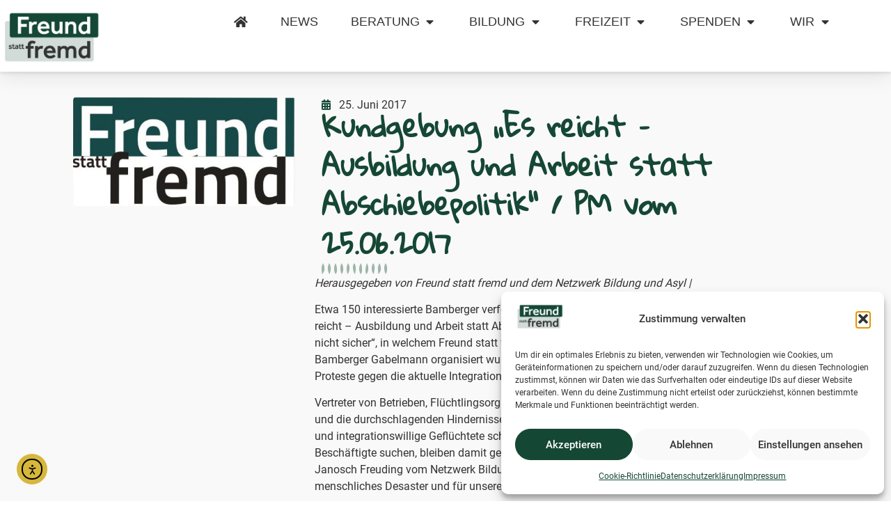

--- FILE ---
content_type: text/html; charset=UTF-8
request_url: https://freundstattfremd.de/2017/06/pressemitteilung-vom-25-06-kundgebung-gegen-aktuelle-bayerische-integrationspolitik-arbeitgeber-und-gefluechtete-bleiben-im-regen-stehen/
body_size: 30780
content:
<!doctype html>
<html lang="de">
<head>
	<meta charset="UTF-8">
	<meta name="viewport" content="width=device-width, initial-scale=1">
	<link rel="profile" href="https://gmpg.org/xfn/11">
	<title>Kundgebung „Es reicht &#8211; Ausbildung und Arbeit statt Abschiebepolitik&#8220; / PM vom 25.06.2017 &#8211; Freund statt fremd</title>
    <script>
    window.addEventListener('elementor/frontend/init', function() {
        elementorFrontend.hooks.addFilter( 'frontend/handlers/menu_anchor/scroll_top_distance', function(scrollTop) {
            // Get viewport width
            var viewportWidth = window.innerWidth;
 
            // Define scroll top distance based on viewport width
            if (viewportWidth >= 1025) {
                // Desktop
                return scrollTop - 120;
            } else if (viewportWidth >= 768 && viewportWidth <= 1024) {
                // Tablet
                return scrollTop - 120;
            } else {
                // Mobile
                return scrollTop - 120;
            }
        });
    });
    </script>
    <meta name='robots' content='max-image-preview:large' />
	<style>img:is([sizes="auto" i], [sizes^="auto," i]) { contain-intrinsic-size: 3000px 1500px }</style>
	<link rel='dns-prefetch' href='//cdn.elementor.com' />
<link rel="alternate" type="application/rss+xml" title="Freund statt fremd &raquo; Feed" href="https://freundstattfremd.de/feed/" />
<link rel="alternate" type="application/rss+xml" title="Freund statt fremd &raquo; Kommentar-Feed" href="https://freundstattfremd.de/comments/feed/" />
<link rel="alternate" type="text/calendar" title="Freund statt fremd &raquo; iCal Feed" href="https://freundstattfremd.de/events/?ical=1" />
<script>
window._wpemojiSettings = {"baseUrl":"https:\/\/s.w.org\/images\/core\/emoji\/16.0.1\/72x72\/","ext":".png","svgUrl":"https:\/\/s.w.org\/images\/core\/emoji\/16.0.1\/svg\/","svgExt":".svg","source":{"concatemoji":"https:\/\/freundstattfremd.de\/wp-includes\/js\/wp-emoji-release.min.js?ver=6.8.3"}};
/*! This file is auto-generated */
!function(s,n){var o,i,e;function c(e){try{var t={supportTests:e,timestamp:(new Date).valueOf()};sessionStorage.setItem(o,JSON.stringify(t))}catch(e){}}function p(e,t,n){e.clearRect(0,0,e.canvas.width,e.canvas.height),e.fillText(t,0,0);var t=new Uint32Array(e.getImageData(0,0,e.canvas.width,e.canvas.height).data),a=(e.clearRect(0,0,e.canvas.width,e.canvas.height),e.fillText(n,0,0),new Uint32Array(e.getImageData(0,0,e.canvas.width,e.canvas.height).data));return t.every(function(e,t){return e===a[t]})}function u(e,t){e.clearRect(0,0,e.canvas.width,e.canvas.height),e.fillText(t,0,0);for(var n=e.getImageData(16,16,1,1),a=0;a<n.data.length;a++)if(0!==n.data[a])return!1;return!0}function f(e,t,n,a){switch(t){case"flag":return n(e,"\ud83c\udff3\ufe0f\u200d\u26a7\ufe0f","\ud83c\udff3\ufe0f\u200b\u26a7\ufe0f")?!1:!n(e,"\ud83c\udde8\ud83c\uddf6","\ud83c\udde8\u200b\ud83c\uddf6")&&!n(e,"\ud83c\udff4\udb40\udc67\udb40\udc62\udb40\udc65\udb40\udc6e\udb40\udc67\udb40\udc7f","\ud83c\udff4\u200b\udb40\udc67\u200b\udb40\udc62\u200b\udb40\udc65\u200b\udb40\udc6e\u200b\udb40\udc67\u200b\udb40\udc7f");case"emoji":return!a(e,"\ud83e\udedf")}return!1}function g(e,t,n,a){var r="undefined"!=typeof WorkerGlobalScope&&self instanceof WorkerGlobalScope?new OffscreenCanvas(300,150):s.createElement("canvas"),o=r.getContext("2d",{willReadFrequently:!0}),i=(o.textBaseline="top",o.font="600 32px Arial",{});return e.forEach(function(e){i[e]=t(o,e,n,a)}),i}function t(e){var t=s.createElement("script");t.src=e,t.defer=!0,s.head.appendChild(t)}"undefined"!=typeof Promise&&(o="wpEmojiSettingsSupports",i=["flag","emoji"],n.supports={everything:!0,everythingExceptFlag:!0},e=new Promise(function(e){s.addEventListener("DOMContentLoaded",e,{once:!0})}),new Promise(function(t){var n=function(){try{var e=JSON.parse(sessionStorage.getItem(o));if("object"==typeof e&&"number"==typeof e.timestamp&&(new Date).valueOf()<e.timestamp+604800&&"object"==typeof e.supportTests)return e.supportTests}catch(e){}return null}();if(!n){if("undefined"!=typeof Worker&&"undefined"!=typeof OffscreenCanvas&&"undefined"!=typeof URL&&URL.createObjectURL&&"undefined"!=typeof Blob)try{var e="postMessage("+g.toString()+"("+[JSON.stringify(i),f.toString(),p.toString(),u.toString()].join(",")+"));",a=new Blob([e],{type:"text/javascript"}),r=new Worker(URL.createObjectURL(a),{name:"wpTestEmojiSupports"});return void(r.onmessage=function(e){c(n=e.data),r.terminate(),t(n)})}catch(e){}c(n=g(i,f,p,u))}t(n)}).then(function(e){for(var t in e)n.supports[t]=e[t],n.supports.everything=n.supports.everything&&n.supports[t],"flag"!==t&&(n.supports.everythingExceptFlag=n.supports.everythingExceptFlag&&n.supports[t]);n.supports.everythingExceptFlag=n.supports.everythingExceptFlag&&!n.supports.flag,n.DOMReady=!1,n.readyCallback=function(){n.DOMReady=!0}}).then(function(){return e}).then(function(){var e;n.supports.everything||(n.readyCallback(),(e=n.source||{}).concatemoji?t(e.concatemoji):e.wpemoji&&e.twemoji&&(t(e.twemoji),t(e.wpemoji)))}))}((window,document),window._wpemojiSettings);
</script>
<link rel='stylesheet' id='tribe-events-pro-mini-calendar-block-styles-css' href='https://freundstattfremd.de/wp-content/plugins/events-calendar-pro/build/css/tribe-events-pro-mini-calendar-block.css?ver=7.7.11' media='all' />
<link rel='stylesheet' id='sbi_styles-css' href='https://freundstattfremd.de/wp-content/plugins/instagram-feed-pro/css/sbi-styles.min.css?ver=6.9.0' media='all' />
<style id='wp-emoji-styles-inline-css'>

	img.wp-smiley, img.emoji {
		display: inline !important;
		border: none !important;
		box-shadow: none !important;
		height: 1em !important;
		width: 1em !important;
		margin: 0 0.07em !important;
		vertical-align: -0.1em !important;
		background: none !important;
		padding: 0 !important;
	}
</style>
<link rel='stylesheet' id='wp-block-library-css' href='https://freundstattfremd.de/wp-includes/css/dist/block-library/style.min.css?ver=6.8.3' media='all' />
<style id='global-styles-inline-css'>
:root{--wp--preset--aspect-ratio--square: 1;--wp--preset--aspect-ratio--4-3: 4/3;--wp--preset--aspect-ratio--3-4: 3/4;--wp--preset--aspect-ratio--3-2: 3/2;--wp--preset--aspect-ratio--2-3: 2/3;--wp--preset--aspect-ratio--16-9: 16/9;--wp--preset--aspect-ratio--9-16: 9/16;--wp--preset--color--black: #000000;--wp--preset--color--cyan-bluish-gray: #abb8c3;--wp--preset--color--white: #ffffff;--wp--preset--color--pale-pink: #f78da7;--wp--preset--color--vivid-red: #cf2e2e;--wp--preset--color--luminous-vivid-orange: #ff6900;--wp--preset--color--luminous-vivid-amber: #fcb900;--wp--preset--color--light-green-cyan: #7bdcb5;--wp--preset--color--vivid-green-cyan: #00d084;--wp--preset--color--pale-cyan-blue: #8ed1fc;--wp--preset--color--vivid-cyan-blue: #0693e3;--wp--preset--color--vivid-purple: #9b51e0;--wp--preset--gradient--vivid-cyan-blue-to-vivid-purple: linear-gradient(135deg,rgba(6,147,227,1) 0%,rgb(155,81,224) 100%);--wp--preset--gradient--light-green-cyan-to-vivid-green-cyan: linear-gradient(135deg,rgb(122,220,180) 0%,rgb(0,208,130) 100%);--wp--preset--gradient--luminous-vivid-amber-to-luminous-vivid-orange: linear-gradient(135deg,rgba(252,185,0,1) 0%,rgba(255,105,0,1) 100%);--wp--preset--gradient--luminous-vivid-orange-to-vivid-red: linear-gradient(135deg,rgba(255,105,0,1) 0%,rgb(207,46,46) 100%);--wp--preset--gradient--very-light-gray-to-cyan-bluish-gray: linear-gradient(135deg,rgb(238,238,238) 0%,rgb(169,184,195) 100%);--wp--preset--gradient--cool-to-warm-spectrum: linear-gradient(135deg,rgb(74,234,220) 0%,rgb(151,120,209) 20%,rgb(207,42,186) 40%,rgb(238,44,130) 60%,rgb(251,105,98) 80%,rgb(254,248,76) 100%);--wp--preset--gradient--blush-light-purple: linear-gradient(135deg,rgb(255,206,236) 0%,rgb(152,150,240) 100%);--wp--preset--gradient--blush-bordeaux: linear-gradient(135deg,rgb(254,205,165) 0%,rgb(254,45,45) 50%,rgb(107,0,62) 100%);--wp--preset--gradient--luminous-dusk: linear-gradient(135deg,rgb(255,203,112) 0%,rgb(199,81,192) 50%,rgb(65,88,208) 100%);--wp--preset--gradient--pale-ocean: linear-gradient(135deg,rgb(255,245,203) 0%,rgb(182,227,212) 50%,rgb(51,167,181) 100%);--wp--preset--gradient--electric-grass: linear-gradient(135deg,rgb(202,248,128) 0%,rgb(113,206,126) 100%);--wp--preset--gradient--midnight: linear-gradient(135deg,rgb(2,3,129) 0%,rgb(40,116,252) 100%);--wp--preset--font-size--small: 13px;--wp--preset--font-size--medium: 20px;--wp--preset--font-size--large: 36px;--wp--preset--font-size--x-large: 42px;--wp--preset--spacing--20: 0.44rem;--wp--preset--spacing--30: 0.67rem;--wp--preset--spacing--40: 1rem;--wp--preset--spacing--50: 1.5rem;--wp--preset--spacing--60: 2.25rem;--wp--preset--spacing--70: 3.38rem;--wp--preset--spacing--80: 5.06rem;--wp--preset--shadow--natural: 6px 6px 9px rgba(0, 0, 0, 0.2);--wp--preset--shadow--deep: 12px 12px 50px rgba(0, 0, 0, 0.4);--wp--preset--shadow--sharp: 6px 6px 0px rgba(0, 0, 0, 0.2);--wp--preset--shadow--outlined: 6px 6px 0px -3px rgba(255, 255, 255, 1), 6px 6px rgba(0, 0, 0, 1);--wp--preset--shadow--crisp: 6px 6px 0px rgba(0, 0, 0, 1);}:root { --wp--style--global--content-size: 800px;--wp--style--global--wide-size: 1200px; }:where(body) { margin: 0; }.wp-site-blocks > .alignleft { float: left; margin-right: 2em; }.wp-site-blocks > .alignright { float: right; margin-left: 2em; }.wp-site-blocks > .aligncenter { justify-content: center; margin-left: auto; margin-right: auto; }:where(.wp-site-blocks) > * { margin-block-start: 24px; margin-block-end: 0; }:where(.wp-site-blocks) > :first-child { margin-block-start: 0; }:where(.wp-site-blocks) > :last-child { margin-block-end: 0; }:root { --wp--style--block-gap: 24px; }:root :where(.is-layout-flow) > :first-child{margin-block-start: 0;}:root :where(.is-layout-flow) > :last-child{margin-block-end: 0;}:root :where(.is-layout-flow) > *{margin-block-start: 24px;margin-block-end: 0;}:root :where(.is-layout-constrained) > :first-child{margin-block-start: 0;}:root :where(.is-layout-constrained) > :last-child{margin-block-end: 0;}:root :where(.is-layout-constrained) > *{margin-block-start: 24px;margin-block-end: 0;}:root :where(.is-layout-flex){gap: 24px;}:root :where(.is-layout-grid){gap: 24px;}.is-layout-flow > .alignleft{float: left;margin-inline-start: 0;margin-inline-end: 2em;}.is-layout-flow > .alignright{float: right;margin-inline-start: 2em;margin-inline-end: 0;}.is-layout-flow > .aligncenter{margin-left: auto !important;margin-right: auto !important;}.is-layout-constrained > .alignleft{float: left;margin-inline-start: 0;margin-inline-end: 2em;}.is-layout-constrained > .alignright{float: right;margin-inline-start: 2em;margin-inline-end: 0;}.is-layout-constrained > .aligncenter{margin-left: auto !important;margin-right: auto !important;}.is-layout-constrained > :where(:not(.alignleft):not(.alignright):not(.alignfull)){max-width: var(--wp--style--global--content-size);margin-left: auto !important;margin-right: auto !important;}.is-layout-constrained > .alignwide{max-width: var(--wp--style--global--wide-size);}body .is-layout-flex{display: flex;}.is-layout-flex{flex-wrap: wrap;align-items: center;}.is-layout-flex > :is(*, div){margin: 0;}body .is-layout-grid{display: grid;}.is-layout-grid > :is(*, div){margin: 0;}body{padding-top: 0px;padding-right: 0px;padding-bottom: 0px;padding-left: 0px;}a:where(:not(.wp-element-button)){text-decoration: underline;}:root :where(.wp-element-button, .wp-block-button__link){background-color: #32373c;border-width: 0;color: #fff;font-family: inherit;font-size: inherit;line-height: inherit;padding: calc(0.667em + 2px) calc(1.333em + 2px);text-decoration: none;}.has-black-color{color: var(--wp--preset--color--black) !important;}.has-cyan-bluish-gray-color{color: var(--wp--preset--color--cyan-bluish-gray) !important;}.has-white-color{color: var(--wp--preset--color--white) !important;}.has-pale-pink-color{color: var(--wp--preset--color--pale-pink) !important;}.has-vivid-red-color{color: var(--wp--preset--color--vivid-red) !important;}.has-luminous-vivid-orange-color{color: var(--wp--preset--color--luminous-vivid-orange) !important;}.has-luminous-vivid-amber-color{color: var(--wp--preset--color--luminous-vivid-amber) !important;}.has-light-green-cyan-color{color: var(--wp--preset--color--light-green-cyan) !important;}.has-vivid-green-cyan-color{color: var(--wp--preset--color--vivid-green-cyan) !important;}.has-pale-cyan-blue-color{color: var(--wp--preset--color--pale-cyan-blue) !important;}.has-vivid-cyan-blue-color{color: var(--wp--preset--color--vivid-cyan-blue) !important;}.has-vivid-purple-color{color: var(--wp--preset--color--vivid-purple) !important;}.has-black-background-color{background-color: var(--wp--preset--color--black) !important;}.has-cyan-bluish-gray-background-color{background-color: var(--wp--preset--color--cyan-bluish-gray) !important;}.has-white-background-color{background-color: var(--wp--preset--color--white) !important;}.has-pale-pink-background-color{background-color: var(--wp--preset--color--pale-pink) !important;}.has-vivid-red-background-color{background-color: var(--wp--preset--color--vivid-red) !important;}.has-luminous-vivid-orange-background-color{background-color: var(--wp--preset--color--luminous-vivid-orange) !important;}.has-luminous-vivid-amber-background-color{background-color: var(--wp--preset--color--luminous-vivid-amber) !important;}.has-light-green-cyan-background-color{background-color: var(--wp--preset--color--light-green-cyan) !important;}.has-vivid-green-cyan-background-color{background-color: var(--wp--preset--color--vivid-green-cyan) !important;}.has-pale-cyan-blue-background-color{background-color: var(--wp--preset--color--pale-cyan-blue) !important;}.has-vivid-cyan-blue-background-color{background-color: var(--wp--preset--color--vivid-cyan-blue) !important;}.has-vivid-purple-background-color{background-color: var(--wp--preset--color--vivid-purple) !important;}.has-black-border-color{border-color: var(--wp--preset--color--black) !important;}.has-cyan-bluish-gray-border-color{border-color: var(--wp--preset--color--cyan-bluish-gray) !important;}.has-white-border-color{border-color: var(--wp--preset--color--white) !important;}.has-pale-pink-border-color{border-color: var(--wp--preset--color--pale-pink) !important;}.has-vivid-red-border-color{border-color: var(--wp--preset--color--vivid-red) !important;}.has-luminous-vivid-orange-border-color{border-color: var(--wp--preset--color--luminous-vivid-orange) !important;}.has-luminous-vivid-amber-border-color{border-color: var(--wp--preset--color--luminous-vivid-amber) !important;}.has-light-green-cyan-border-color{border-color: var(--wp--preset--color--light-green-cyan) !important;}.has-vivid-green-cyan-border-color{border-color: var(--wp--preset--color--vivid-green-cyan) !important;}.has-pale-cyan-blue-border-color{border-color: var(--wp--preset--color--pale-cyan-blue) !important;}.has-vivid-cyan-blue-border-color{border-color: var(--wp--preset--color--vivid-cyan-blue) !important;}.has-vivid-purple-border-color{border-color: var(--wp--preset--color--vivid-purple) !important;}.has-vivid-cyan-blue-to-vivid-purple-gradient-background{background: var(--wp--preset--gradient--vivid-cyan-blue-to-vivid-purple) !important;}.has-light-green-cyan-to-vivid-green-cyan-gradient-background{background: var(--wp--preset--gradient--light-green-cyan-to-vivid-green-cyan) !important;}.has-luminous-vivid-amber-to-luminous-vivid-orange-gradient-background{background: var(--wp--preset--gradient--luminous-vivid-amber-to-luminous-vivid-orange) !important;}.has-luminous-vivid-orange-to-vivid-red-gradient-background{background: var(--wp--preset--gradient--luminous-vivid-orange-to-vivid-red) !important;}.has-very-light-gray-to-cyan-bluish-gray-gradient-background{background: var(--wp--preset--gradient--very-light-gray-to-cyan-bluish-gray) !important;}.has-cool-to-warm-spectrum-gradient-background{background: var(--wp--preset--gradient--cool-to-warm-spectrum) !important;}.has-blush-light-purple-gradient-background{background: var(--wp--preset--gradient--blush-light-purple) !important;}.has-blush-bordeaux-gradient-background{background: var(--wp--preset--gradient--blush-bordeaux) !important;}.has-luminous-dusk-gradient-background{background: var(--wp--preset--gradient--luminous-dusk) !important;}.has-pale-ocean-gradient-background{background: var(--wp--preset--gradient--pale-ocean) !important;}.has-electric-grass-gradient-background{background: var(--wp--preset--gradient--electric-grass) !important;}.has-midnight-gradient-background{background: var(--wp--preset--gradient--midnight) !important;}.has-small-font-size{font-size: var(--wp--preset--font-size--small) !important;}.has-medium-font-size{font-size: var(--wp--preset--font-size--medium) !important;}.has-large-font-size{font-size: var(--wp--preset--font-size--large) !important;}.has-x-large-font-size{font-size: var(--wp--preset--font-size--x-large) !important;}
:root :where(.wp-block-pullquote){font-size: 1.5em;line-height: 1.6;}
</style>
<link rel='stylesheet' id='tribe-events-v2-single-skeleton-css' href='https://freundstattfremd.de/wp-content/plugins/the-events-calendar/build/css/tribe-events-single-skeleton.css?ver=6.15.12.2' media='all' />
<link rel='stylesheet' id='tribe-events-v2-single-skeleton-full-css' href='https://freundstattfremd.de/wp-content/plugins/the-events-calendar/build/css/tribe-events-single-full.css?ver=6.15.12.2' media='all' />
<link rel='stylesheet' id='tec-events-elementor-widgets-base-styles-css' href='https://freundstattfremd.de/wp-content/plugins/the-events-calendar/build/css/integrations/plugins/elementor/widgets/widget-base.css?ver=6.15.12.2' media='all' />
<link rel='stylesheet' id='cmplz-general-css' href='https://freundstattfremd.de/wp-content/plugins/complianz-gdpr/assets/css/cookieblocker.min.css?ver=1764148825' media='all' />
<link rel='stylesheet' id='ea11y-widget-fonts-css' href='https://freundstattfremd.de/wp-content/plugins/pojo-accessibility/assets/build/fonts.css?ver=3.9.0' media='all' />
<link rel='stylesheet' id='ea11y-skip-link-css' href='https://freundstattfremd.de/wp-content/plugins/pojo-accessibility/assets/build/skip-link.css?ver=3.9.0' media='all' />
<link rel='stylesheet' id='hello-elementor-css' href='https://freundstattfremd.de/wp-content/themes/hello-elementor/assets/css/reset.css?ver=3.4.4' media='all' />
<link rel='stylesheet' id='hello-elementor-theme-style-css' href='https://freundstattfremd.de/wp-content/themes/hello-elementor/assets/css/theme.css?ver=3.4.4' media='all' />
<link rel='stylesheet' id='hello-elementor-header-footer-css' href='https://freundstattfremd.de/wp-content/themes/hello-elementor/assets/css/header-footer.css?ver=3.4.4' media='all' />
<link rel='stylesheet' id='chld_thm_cfg_child-css' href='https://freundstattfremd.de/wp-content/themes/fsf-v3-2024/style.css?ver=6.8.3' media='all' />
<link rel='stylesheet' id='elementor-frontend-css' href='https://freundstattfremd.de/wp-content/plugins/elementor/assets/css/frontend.min.css?ver=3.33.2' media='all' />
<style id='elementor-frontend-inline-css'>
@-webkit-keyframes ha_fadeIn{0%{opacity:0}to{opacity:1}}@keyframes ha_fadeIn{0%{opacity:0}to{opacity:1}}@-webkit-keyframes ha_zoomIn{0%{opacity:0;-webkit-transform:scale3d(.3,.3,.3);transform:scale3d(.3,.3,.3)}50%{opacity:1}}@keyframes ha_zoomIn{0%{opacity:0;-webkit-transform:scale3d(.3,.3,.3);transform:scale3d(.3,.3,.3)}50%{opacity:1}}@-webkit-keyframes ha_rollIn{0%{opacity:0;-webkit-transform:translate3d(-100%,0,0) rotate3d(0,0,1,-120deg);transform:translate3d(-100%,0,0) rotate3d(0,0,1,-120deg)}to{opacity:1}}@keyframes ha_rollIn{0%{opacity:0;-webkit-transform:translate3d(-100%,0,0) rotate3d(0,0,1,-120deg);transform:translate3d(-100%,0,0) rotate3d(0,0,1,-120deg)}to{opacity:1}}@-webkit-keyframes ha_bounce{0%,20%,53%,to{-webkit-animation-timing-function:cubic-bezier(.215,.61,.355,1);animation-timing-function:cubic-bezier(.215,.61,.355,1)}40%,43%{-webkit-transform:translate3d(0,-30px,0) scaleY(1.1);transform:translate3d(0,-30px,0) scaleY(1.1);-webkit-animation-timing-function:cubic-bezier(.755,.05,.855,.06);animation-timing-function:cubic-bezier(.755,.05,.855,.06)}70%{-webkit-transform:translate3d(0,-15px,0) scaleY(1.05);transform:translate3d(0,-15px,0) scaleY(1.05);-webkit-animation-timing-function:cubic-bezier(.755,.05,.855,.06);animation-timing-function:cubic-bezier(.755,.05,.855,.06)}80%{-webkit-transition-timing-function:cubic-bezier(.215,.61,.355,1);transition-timing-function:cubic-bezier(.215,.61,.355,1);-webkit-transform:translate3d(0,0,0) scaleY(.95);transform:translate3d(0,0,0) scaleY(.95)}90%{-webkit-transform:translate3d(0,-4px,0) scaleY(1.02);transform:translate3d(0,-4px,0) scaleY(1.02)}}@keyframes ha_bounce{0%,20%,53%,to{-webkit-animation-timing-function:cubic-bezier(.215,.61,.355,1);animation-timing-function:cubic-bezier(.215,.61,.355,1)}40%,43%{-webkit-transform:translate3d(0,-30px,0) scaleY(1.1);transform:translate3d(0,-30px,0) scaleY(1.1);-webkit-animation-timing-function:cubic-bezier(.755,.05,.855,.06);animation-timing-function:cubic-bezier(.755,.05,.855,.06)}70%{-webkit-transform:translate3d(0,-15px,0) scaleY(1.05);transform:translate3d(0,-15px,0) scaleY(1.05);-webkit-animation-timing-function:cubic-bezier(.755,.05,.855,.06);animation-timing-function:cubic-bezier(.755,.05,.855,.06)}80%{-webkit-transition-timing-function:cubic-bezier(.215,.61,.355,1);transition-timing-function:cubic-bezier(.215,.61,.355,1);-webkit-transform:translate3d(0,0,0) scaleY(.95);transform:translate3d(0,0,0) scaleY(.95)}90%{-webkit-transform:translate3d(0,-4px,0) scaleY(1.02);transform:translate3d(0,-4px,0) scaleY(1.02)}}@-webkit-keyframes ha_bounceIn{0%,20%,40%,60%,80%,to{-webkit-animation-timing-function:cubic-bezier(.215,.61,.355,1);animation-timing-function:cubic-bezier(.215,.61,.355,1)}0%{opacity:0;-webkit-transform:scale3d(.3,.3,.3);transform:scale3d(.3,.3,.3)}20%{-webkit-transform:scale3d(1.1,1.1,1.1);transform:scale3d(1.1,1.1,1.1)}40%{-webkit-transform:scale3d(.9,.9,.9);transform:scale3d(.9,.9,.9)}60%{opacity:1;-webkit-transform:scale3d(1.03,1.03,1.03);transform:scale3d(1.03,1.03,1.03)}80%{-webkit-transform:scale3d(.97,.97,.97);transform:scale3d(.97,.97,.97)}to{opacity:1}}@keyframes ha_bounceIn{0%,20%,40%,60%,80%,to{-webkit-animation-timing-function:cubic-bezier(.215,.61,.355,1);animation-timing-function:cubic-bezier(.215,.61,.355,1)}0%{opacity:0;-webkit-transform:scale3d(.3,.3,.3);transform:scale3d(.3,.3,.3)}20%{-webkit-transform:scale3d(1.1,1.1,1.1);transform:scale3d(1.1,1.1,1.1)}40%{-webkit-transform:scale3d(.9,.9,.9);transform:scale3d(.9,.9,.9)}60%{opacity:1;-webkit-transform:scale3d(1.03,1.03,1.03);transform:scale3d(1.03,1.03,1.03)}80%{-webkit-transform:scale3d(.97,.97,.97);transform:scale3d(.97,.97,.97)}to{opacity:1}}@-webkit-keyframes ha_flipInX{0%{opacity:0;-webkit-transform:perspective(400px) rotate3d(1,0,0,90deg);transform:perspective(400px) rotate3d(1,0,0,90deg);-webkit-animation-timing-function:ease-in;animation-timing-function:ease-in}40%{-webkit-transform:perspective(400px) rotate3d(1,0,0,-20deg);transform:perspective(400px) rotate3d(1,0,0,-20deg);-webkit-animation-timing-function:ease-in;animation-timing-function:ease-in}60%{opacity:1;-webkit-transform:perspective(400px) rotate3d(1,0,0,10deg);transform:perspective(400px) rotate3d(1,0,0,10deg)}80%{-webkit-transform:perspective(400px) rotate3d(1,0,0,-5deg);transform:perspective(400px) rotate3d(1,0,0,-5deg)}}@keyframes ha_flipInX{0%{opacity:0;-webkit-transform:perspective(400px) rotate3d(1,0,0,90deg);transform:perspective(400px) rotate3d(1,0,0,90deg);-webkit-animation-timing-function:ease-in;animation-timing-function:ease-in}40%{-webkit-transform:perspective(400px) rotate3d(1,0,0,-20deg);transform:perspective(400px) rotate3d(1,0,0,-20deg);-webkit-animation-timing-function:ease-in;animation-timing-function:ease-in}60%{opacity:1;-webkit-transform:perspective(400px) rotate3d(1,0,0,10deg);transform:perspective(400px) rotate3d(1,0,0,10deg)}80%{-webkit-transform:perspective(400px) rotate3d(1,0,0,-5deg);transform:perspective(400px) rotate3d(1,0,0,-5deg)}}@-webkit-keyframes ha_flipInY{0%{opacity:0;-webkit-transform:perspective(400px) rotate3d(0,1,0,90deg);transform:perspective(400px) rotate3d(0,1,0,90deg);-webkit-animation-timing-function:ease-in;animation-timing-function:ease-in}40%{-webkit-transform:perspective(400px) rotate3d(0,1,0,-20deg);transform:perspective(400px) rotate3d(0,1,0,-20deg);-webkit-animation-timing-function:ease-in;animation-timing-function:ease-in}60%{opacity:1;-webkit-transform:perspective(400px) rotate3d(0,1,0,10deg);transform:perspective(400px) rotate3d(0,1,0,10deg)}80%{-webkit-transform:perspective(400px) rotate3d(0,1,0,-5deg);transform:perspective(400px) rotate3d(0,1,0,-5deg)}}@keyframes ha_flipInY{0%{opacity:0;-webkit-transform:perspective(400px) rotate3d(0,1,0,90deg);transform:perspective(400px) rotate3d(0,1,0,90deg);-webkit-animation-timing-function:ease-in;animation-timing-function:ease-in}40%{-webkit-transform:perspective(400px) rotate3d(0,1,0,-20deg);transform:perspective(400px) rotate3d(0,1,0,-20deg);-webkit-animation-timing-function:ease-in;animation-timing-function:ease-in}60%{opacity:1;-webkit-transform:perspective(400px) rotate3d(0,1,0,10deg);transform:perspective(400px) rotate3d(0,1,0,10deg)}80%{-webkit-transform:perspective(400px) rotate3d(0,1,0,-5deg);transform:perspective(400px) rotate3d(0,1,0,-5deg)}}@-webkit-keyframes ha_swing{20%{-webkit-transform:rotate3d(0,0,1,15deg);transform:rotate3d(0,0,1,15deg)}40%{-webkit-transform:rotate3d(0,0,1,-10deg);transform:rotate3d(0,0,1,-10deg)}60%{-webkit-transform:rotate3d(0,0,1,5deg);transform:rotate3d(0,0,1,5deg)}80%{-webkit-transform:rotate3d(0,0,1,-5deg);transform:rotate3d(0,0,1,-5deg)}}@keyframes ha_swing{20%{-webkit-transform:rotate3d(0,0,1,15deg);transform:rotate3d(0,0,1,15deg)}40%{-webkit-transform:rotate3d(0,0,1,-10deg);transform:rotate3d(0,0,1,-10deg)}60%{-webkit-transform:rotate3d(0,0,1,5deg);transform:rotate3d(0,0,1,5deg)}80%{-webkit-transform:rotate3d(0,0,1,-5deg);transform:rotate3d(0,0,1,-5deg)}}@-webkit-keyframes ha_slideInDown{0%{visibility:visible;-webkit-transform:translate3d(0,-100%,0);transform:translate3d(0,-100%,0)}}@keyframes ha_slideInDown{0%{visibility:visible;-webkit-transform:translate3d(0,-100%,0);transform:translate3d(0,-100%,0)}}@-webkit-keyframes ha_slideInUp{0%{visibility:visible;-webkit-transform:translate3d(0,100%,0);transform:translate3d(0,100%,0)}}@keyframes ha_slideInUp{0%{visibility:visible;-webkit-transform:translate3d(0,100%,0);transform:translate3d(0,100%,0)}}@-webkit-keyframes ha_slideInLeft{0%{visibility:visible;-webkit-transform:translate3d(-100%,0,0);transform:translate3d(-100%,0,0)}}@keyframes ha_slideInLeft{0%{visibility:visible;-webkit-transform:translate3d(-100%,0,0);transform:translate3d(-100%,0,0)}}@-webkit-keyframes ha_slideInRight{0%{visibility:visible;-webkit-transform:translate3d(100%,0,0);transform:translate3d(100%,0,0)}}@keyframes ha_slideInRight{0%{visibility:visible;-webkit-transform:translate3d(100%,0,0);transform:translate3d(100%,0,0)}}.ha_fadeIn{-webkit-animation-name:ha_fadeIn;animation-name:ha_fadeIn}.ha_zoomIn{-webkit-animation-name:ha_zoomIn;animation-name:ha_zoomIn}.ha_rollIn{-webkit-animation-name:ha_rollIn;animation-name:ha_rollIn}.ha_bounce{-webkit-transform-origin:center bottom;-ms-transform-origin:center bottom;transform-origin:center bottom;-webkit-animation-name:ha_bounce;animation-name:ha_bounce}.ha_bounceIn{-webkit-animation-name:ha_bounceIn;animation-name:ha_bounceIn;-webkit-animation-duration:.75s;-webkit-animation-duration:calc(var(--animate-duration)*.75);animation-duration:.75s;animation-duration:calc(var(--animate-duration)*.75)}.ha_flipInX,.ha_flipInY{-webkit-animation-name:ha_flipInX;animation-name:ha_flipInX;-webkit-backface-visibility:visible!important;backface-visibility:visible!important}.ha_flipInY{-webkit-animation-name:ha_flipInY;animation-name:ha_flipInY}.ha_swing{-webkit-transform-origin:top center;-ms-transform-origin:top center;transform-origin:top center;-webkit-animation-name:ha_swing;animation-name:ha_swing}.ha_slideInDown{-webkit-animation-name:ha_slideInDown;animation-name:ha_slideInDown}.ha_slideInUp{-webkit-animation-name:ha_slideInUp;animation-name:ha_slideInUp}.ha_slideInLeft{-webkit-animation-name:ha_slideInLeft;animation-name:ha_slideInLeft}.ha_slideInRight{-webkit-animation-name:ha_slideInRight;animation-name:ha_slideInRight}.ha-css-transform-yes{-webkit-transition-duration:var(--ha-tfx-transition-duration, .2s);transition-duration:var(--ha-tfx-transition-duration, .2s);-webkit-transition-property:-webkit-transform;transition-property:transform;transition-property:transform,-webkit-transform;-webkit-transform:translate(var(--ha-tfx-translate-x, 0),var(--ha-tfx-translate-y, 0)) scale(var(--ha-tfx-scale-x, 1),var(--ha-tfx-scale-y, 1)) skew(var(--ha-tfx-skew-x, 0),var(--ha-tfx-skew-y, 0)) rotateX(var(--ha-tfx-rotate-x, 0)) rotateY(var(--ha-tfx-rotate-y, 0)) rotateZ(var(--ha-tfx-rotate-z, 0));transform:translate(var(--ha-tfx-translate-x, 0),var(--ha-tfx-translate-y, 0)) scale(var(--ha-tfx-scale-x, 1),var(--ha-tfx-scale-y, 1)) skew(var(--ha-tfx-skew-x, 0),var(--ha-tfx-skew-y, 0)) rotateX(var(--ha-tfx-rotate-x, 0)) rotateY(var(--ha-tfx-rotate-y, 0)) rotateZ(var(--ha-tfx-rotate-z, 0))}.ha-css-transform-yes:hover{-webkit-transform:translate(var(--ha-tfx-translate-x-hover, var(--ha-tfx-translate-x, 0)),var(--ha-tfx-translate-y-hover, var(--ha-tfx-translate-y, 0))) scale(var(--ha-tfx-scale-x-hover, var(--ha-tfx-scale-x, 1)),var(--ha-tfx-scale-y-hover, var(--ha-tfx-scale-y, 1))) skew(var(--ha-tfx-skew-x-hover, var(--ha-tfx-skew-x, 0)),var(--ha-tfx-skew-y-hover, var(--ha-tfx-skew-y, 0))) rotateX(var(--ha-tfx-rotate-x-hover, var(--ha-tfx-rotate-x, 0))) rotateY(var(--ha-tfx-rotate-y-hover, var(--ha-tfx-rotate-y, 0))) rotateZ(var(--ha-tfx-rotate-z-hover, var(--ha-tfx-rotate-z, 0)));transform:translate(var(--ha-tfx-translate-x-hover, var(--ha-tfx-translate-x, 0)),var(--ha-tfx-translate-y-hover, var(--ha-tfx-translate-y, 0))) scale(var(--ha-tfx-scale-x-hover, var(--ha-tfx-scale-x, 1)),var(--ha-tfx-scale-y-hover, var(--ha-tfx-scale-y, 1))) skew(var(--ha-tfx-skew-x-hover, var(--ha-tfx-skew-x, 0)),var(--ha-tfx-skew-y-hover, var(--ha-tfx-skew-y, 0))) rotateX(var(--ha-tfx-rotate-x-hover, var(--ha-tfx-rotate-x, 0))) rotateY(var(--ha-tfx-rotate-y-hover, var(--ha-tfx-rotate-y, 0))) rotateZ(var(--ha-tfx-rotate-z-hover, var(--ha-tfx-rotate-z, 0)))}.happy-addon>.elementor-widget-container{word-wrap:break-word;overflow-wrap:break-word}.happy-addon>.elementor-widget-container,.happy-addon>.elementor-widget-container *{-webkit-box-sizing:border-box;box-sizing:border-box}.happy-addon:not(:has(.elementor-widget-container)),.happy-addon:not(:has(.elementor-widget-container)) *{-webkit-box-sizing:border-box;box-sizing:border-box;word-wrap:break-word;overflow-wrap:break-word}.happy-addon p:empty{display:none}.happy-addon .elementor-inline-editing{min-height:auto!important}.happy-addon-pro img{max-width:100%;height:auto;-o-object-fit:cover;object-fit:cover}.ha-screen-reader-text{position:absolute;overflow:hidden;clip:rect(1px,1px,1px,1px);margin:-1px;padding:0;width:1px;height:1px;border:0;word-wrap:normal!important;-webkit-clip-path:inset(50%);clip-path:inset(50%)}.ha-has-bg-overlay>.elementor-widget-container{position:relative;z-index:1}.ha-has-bg-overlay>.elementor-widget-container:before{position:absolute;top:0;left:0;z-index:-1;width:100%;height:100%;content:""}.ha-has-bg-overlay:not(:has(.elementor-widget-container)){position:relative;z-index:1}.ha-has-bg-overlay:not(:has(.elementor-widget-container)):before{position:absolute;top:0;left:0;z-index:-1;width:100%;height:100%;content:""}.ha-popup--is-enabled .ha-js-popup,.ha-popup--is-enabled .ha-js-popup img{cursor:-webkit-zoom-in!important;cursor:zoom-in!important}.mfp-wrap .mfp-arrow,.mfp-wrap .mfp-close{background-color:transparent}.mfp-wrap .mfp-arrow:focus,.mfp-wrap .mfp-close:focus{outline-width:thin}.ha-advanced-tooltip-enable{position:relative;cursor:pointer;--ha-tooltip-arrow-color:black;--ha-tooltip-arrow-distance:0}.ha-advanced-tooltip-enable .ha-advanced-tooltip-content{position:absolute;z-index:999;display:none;padding:5px 0;width:120px;height:auto;border-radius:6px;background-color:#000;color:#fff;text-align:center;opacity:0}.ha-advanced-tooltip-enable .ha-advanced-tooltip-content::after{position:absolute;border-width:5px;border-style:solid;content:""}.ha-advanced-tooltip-enable .ha-advanced-tooltip-content.no-arrow::after{visibility:hidden}.ha-advanced-tooltip-enable .ha-advanced-tooltip-content.show{display:inline-block;opacity:1}.ha-advanced-tooltip-enable.ha-advanced-tooltip-top .ha-advanced-tooltip-content,body[data-elementor-device-mode=tablet] .ha-advanced-tooltip-enable.ha-advanced-tooltip-tablet-top .ha-advanced-tooltip-content{top:unset;right:0;bottom:calc(101% + var(--ha-tooltip-arrow-distance));left:0;margin:0 auto}.ha-advanced-tooltip-enable.ha-advanced-tooltip-top .ha-advanced-tooltip-content::after,body[data-elementor-device-mode=tablet] .ha-advanced-tooltip-enable.ha-advanced-tooltip-tablet-top .ha-advanced-tooltip-content::after{top:100%;right:unset;bottom:unset;left:50%;border-color:var(--ha-tooltip-arrow-color) transparent transparent transparent;-webkit-transform:translateX(-50%);-ms-transform:translateX(-50%);transform:translateX(-50%)}.ha-advanced-tooltip-enable.ha-advanced-tooltip-bottom .ha-advanced-tooltip-content,body[data-elementor-device-mode=tablet] .ha-advanced-tooltip-enable.ha-advanced-tooltip-tablet-bottom .ha-advanced-tooltip-content{top:calc(101% + var(--ha-tooltip-arrow-distance));right:0;bottom:unset;left:0;margin:0 auto}.ha-advanced-tooltip-enable.ha-advanced-tooltip-bottom .ha-advanced-tooltip-content::after,body[data-elementor-device-mode=tablet] .ha-advanced-tooltip-enable.ha-advanced-tooltip-tablet-bottom .ha-advanced-tooltip-content::after{top:unset;right:unset;bottom:100%;left:50%;border-color:transparent transparent var(--ha-tooltip-arrow-color) transparent;-webkit-transform:translateX(-50%);-ms-transform:translateX(-50%);transform:translateX(-50%)}.ha-advanced-tooltip-enable.ha-advanced-tooltip-left .ha-advanced-tooltip-content,body[data-elementor-device-mode=tablet] .ha-advanced-tooltip-enable.ha-advanced-tooltip-tablet-left .ha-advanced-tooltip-content{top:50%;right:calc(101% + var(--ha-tooltip-arrow-distance));bottom:unset;left:unset;-webkit-transform:translateY(-50%);-ms-transform:translateY(-50%);transform:translateY(-50%)}.ha-advanced-tooltip-enable.ha-advanced-tooltip-left .ha-advanced-tooltip-content::after,body[data-elementor-device-mode=tablet] .ha-advanced-tooltip-enable.ha-advanced-tooltip-tablet-left .ha-advanced-tooltip-content::after{top:50%;right:unset;bottom:unset;left:100%;border-color:transparent transparent transparent var(--ha-tooltip-arrow-color);-webkit-transform:translateY(-50%);-ms-transform:translateY(-50%);transform:translateY(-50%)}.ha-advanced-tooltip-enable.ha-advanced-tooltip-right .ha-advanced-tooltip-content,body[data-elementor-device-mode=tablet] .ha-advanced-tooltip-enable.ha-advanced-tooltip-tablet-right .ha-advanced-tooltip-content{top:50%;right:unset;bottom:unset;left:calc(101% + var(--ha-tooltip-arrow-distance));-webkit-transform:translateY(-50%);-ms-transform:translateY(-50%);transform:translateY(-50%)}.ha-advanced-tooltip-enable.ha-advanced-tooltip-right .ha-advanced-tooltip-content::after,body[data-elementor-device-mode=tablet] .ha-advanced-tooltip-enable.ha-advanced-tooltip-tablet-right .ha-advanced-tooltip-content::after{top:50%;right:100%;bottom:unset;left:unset;border-color:transparent var(--ha-tooltip-arrow-color) transparent transparent;-webkit-transform:translateY(-50%);-ms-transform:translateY(-50%);transform:translateY(-50%)}body[data-elementor-device-mode=mobile] .ha-advanced-tooltip-enable.ha-advanced-tooltip-mobile-top .ha-advanced-tooltip-content{top:unset;right:0;bottom:calc(101% + var(--ha-tooltip-arrow-distance));left:0;margin:0 auto}body[data-elementor-device-mode=mobile] .ha-advanced-tooltip-enable.ha-advanced-tooltip-mobile-top .ha-advanced-tooltip-content::after{top:100%;right:unset;bottom:unset;left:50%;border-color:var(--ha-tooltip-arrow-color) transparent transparent transparent;-webkit-transform:translateX(-50%);-ms-transform:translateX(-50%);transform:translateX(-50%)}body[data-elementor-device-mode=mobile] .ha-advanced-tooltip-enable.ha-advanced-tooltip-mobile-bottom .ha-advanced-tooltip-content{top:calc(101% + var(--ha-tooltip-arrow-distance));right:0;bottom:unset;left:0;margin:0 auto}body[data-elementor-device-mode=mobile] .ha-advanced-tooltip-enable.ha-advanced-tooltip-mobile-bottom .ha-advanced-tooltip-content::after{top:unset;right:unset;bottom:100%;left:50%;border-color:transparent transparent var(--ha-tooltip-arrow-color) transparent;-webkit-transform:translateX(-50%);-ms-transform:translateX(-50%);transform:translateX(-50%)}body[data-elementor-device-mode=mobile] .ha-advanced-tooltip-enable.ha-advanced-tooltip-mobile-left .ha-advanced-tooltip-content{top:50%;right:calc(101% + var(--ha-tooltip-arrow-distance));bottom:unset;left:unset;-webkit-transform:translateY(-50%);-ms-transform:translateY(-50%);transform:translateY(-50%)}body[data-elementor-device-mode=mobile] .ha-advanced-tooltip-enable.ha-advanced-tooltip-mobile-left .ha-advanced-tooltip-content::after{top:50%;right:unset;bottom:unset;left:100%;border-color:transparent transparent transparent var(--ha-tooltip-arrow-color);-webkit-transform:translateY(-50%);-ms-transform:translateY(-50%);transform:translateY(-50%)}body[data-elementor-device-mode=mobile] .ha-advanced-tooltip-enable.ha-advanced-tooltip-mobile-right .ha-advanced-tooltip-content{top:50%;right:unset;bottom:unset;left:calc(101% + var(--ha-tooltip-arrow-distance));-webkit-transform:translateY(-50%);-ms-transform:translateY(-50%);transform:translateY(-50%)}body[data-elementor-device-mode=mobile] .ha-advanced-tooltip-enable.ha-advanced-tooltip-mobile-right .ha-advanced-tooltip-content::after{top:50%;right:100%;bottom:unset;left:unset;border-color:transparent var(--ha-tooltip-arrow-color) transparent transparent;-webkit-transform:translateY(-50%);-ms-transform:translateY(-50%);transform:translateY(-50%)}body.elementor-editor-active .happy-addon.ha-gravityforms .gform_wrapper{display:block!important}.ha-scroll-to-top-wrap.ha-scroll-to-top-hide{display:none}.ha-scroll-to-top-wrap.edit-mode,.ha-scroll-to-top-wrap.single-page-off{display:none!important}.ha-scroll-to-top-button{position:fixed;right:15px;bottom:15px;z-index:9999;display:-webkit-box;display:-webkit-flex;display:-ms-flexbox;display:flex;-webkit-box-align:center;-webkit-align-items:center;align-items:center;-ms-flex-align:center;-webkit-box-pack:center;-ms-flex-pack:center;-webkit-justify-content:center;justify-content:center;width:50px;height:50px;border-radius:50px;background-color:#5636d1;color:#fff;text-align:center;opacity:1;cursor:pointer;-webkit-transition:all .3s;transition:all .3s}.ha-scroll-to-top-button i{color:#fff;font-size:16px}.ha-scroll-to-top-button:hover{background-color:#e2498a}
</style>
<link rel='stylesheet' id='widget-image-css' href='https://freundstattfremd.de/wp-content/plugins/elementor/assets/css/widget-image.min.css?ver=3.33.2' media='all' />
<link rel='stylesheet' id='widget-heading-css' href='https://freundstattfremd.de/wp-content/plugins/elementor/assets/css/widget-heading.min.css?ver=3.33.2' media='all' />
<link rel='stylesheet' id='e-animation-grow-css' href='https://freundstattfremd.de/wp-content/plugins/elementor/assets/lib/animations/styles/e-animation-grow.min.css?ver=3.33.2' media='all' />
<link rel='stylesheet' id='widget-icon-list-css' href='https://freundstattfremd.de/wp-content/plugins/elementor/assets/css/widget-icon-list.min.css?ver=3.33.2' media='all' />
<link rel='stylesheet' id='widget-mega-menu-css' href='https://freundstattfremd.de/wp-content/plugins/elementor-pro/assets/css/widget-mega-menu.min.css?ver=3.31.2' media='all' />
<link rel='stylesheet' id='widget-nav-menu-css' href='https://freundstattfremd.de/wp-content/plugins/elementor-pro/assets/css/widget-nav-menu.min.css?ver=3.31.2' media='all' />
<link rel='stylesheet' id='e-sticky-css' href='https://freundstattfremd.de/wp-content/plugins/elementor-pro/assets/css/modules/sticky.min.css?ver=3.31.2' media='all' />
<link rel='stylesheet' id='widget-post-info-css' href='https://freundstattfremd.de/wp-content/plugins/elementor-pro/assets/css/widget-post-info.min.css?ver=3.31.2' media='all' />
<link rel='stylesheet' id='elementor-icons-shared-0-css' href='https://freundstattfremd.de/wp-content/plugins/elementor/assets/lib/font-awesome/css/fontawesome.min.css?ver=5.15.3' media='all' />
<link rel='stylesheet' id='elementor-icons-fa-regular-css' href='https://freundstattfremd.de/wp-content/plugins/elementor/assets/lib/font-awesome/css/regular.min.css?ver=5.15.3' media='all' />
<link rel='stylesheet' id='elementor-icons-fa-solid-css' href='https://freundstattfremd.de/wp-content/plugins/elementor/assets/lib/font-awesome/css/solid.min.css?ver=5.15.3' media='all' />
<link rel='stylesheet' id='widget-divider-css' href='https://freundstattfremd.de/wp-content/plugins/elementor/assets/css/widget-divider.min.css?ver=3.33.2' media='all' />
<link rel='stylesheet' id='elementor-icons-css' href='https://freundstattfremd.de/wp-content/plugins/elementor/assets/lib/eicons/css/elementor-icons.min.css?ver=5.44.0' media='all' />
<link rel='stylesheet' id='elementor-post-6908-css' href='https://freundstattfremd.de/wp-content/uploads/elementor/css/post-6908.css?ver=1764148878' media='all' />
<link rel='stylesheet' id='font-awesome-5-all-css' href='https://freundstattfremd.de/wp-content/plugins/elementor/assets/lib/font-awesome/css/all.min.css?ver=3.33.2' media='all' />
<link rel='stylesheet' id='font-awesome-4-shim-css' href='https://freundstattfremd.de/wp-content/plugins/elementor/assets/lib/font-awesome/css/v4-shims.min.css?ver=3.33.2' media='all' />
<link rel='stylesheet' id='sbistyles-css' href='https://freundstattfremd.de/wp-content/plugins/instagram-feed-pro/css/sbi-styles.min.css?ver=6.9.0' media='all' />
<link rel='stylesheet' id='elementor-post-13336-css' href='https://freundstattfremd.de/wp-content/uploads/elementor/css/post-13336.css?ver=1764148880' media='all' />
<link rel='stylesheet' id='happy-icons-css' href='https://freundstattfremd.de/wp-content/plugins/happy-elementor-addons/assets/fonts/style.min.css?ver=3.20.2' media='all' />
<link rel='stylesheet' id='font-awesome-css' href='https://freundstattfremd.de/wp-content/plugins/elementor/assets/lib/font-awesome/css/font-awesome.min.css?ver=4.7.0' media='all' />
<link rel='stylesheet' id='elementor-post-9422-css' href='https://freundstattfremd.de/wp-content/uploads/elementor/css/post-9422.css?ver=1764148880' media='all' />
<link rel='stylesheet' id='elementor-post-16332-css' href='https://freundstattfremd.de/wp-content/uploads/elementor/css/post-16332.css?ver=1764149693' media='all' />
<link rel='stylesheet' id='tec-variables-skeleton-css' href='https://freundstattfremd.de/wp-content/plugins/the-events-calendar/common/build/css/variables-skeleton.css?ver=6.10.0' media='all' />
<link rel='stylesheet' id='tec-variables-full-css' href='https://freundstattfremd.de/wp-content/plugins/the-events-calendar/common/build/css/variables-full.css?ver=6.10.0' media='all' />
<link rel='stylesheet' id='tribe-events-v2-virtual-single-block-css' href='https://freundstattfremd.de/wp-content/plugins/events-calendar-pro/build/css/events-virtual-single-block.css?ver=7.7.11' media='all' />
<script type="text/plain" data-service="burst" data-category="statistics" async data-cmplz-src="https://freundstattfremd.de/wp-content/plugins/burst-statistics/helpers/timeme/timeme.min.js?ver=1764148816" id="burst-timeme-js"></script>
<script id="burst-js-extra">
var burst = {"tracking":{"isInitialHit":true,"lastUpdateTimestamp":0,"beacon_url":"https:\/\/freundstattfremd.de\/wp-content\/plugins\/burst-statistics\/endpoint.php","ajaxUrl":"https:\/\/freundstattfremd.de\/wp-admin\/admin-ajax.php"},"options":{"cookieless":0,"pageUrl":"https:\/\/freundstattfremd.de\/2017\/06\/pressemitteilung-vom-25-06-kundgebung-gegen-aktuelle-bayerische-integrationspolitik-arbeitgeber-und-gefluechtete-bleiben-im-regen-stehen\/","beacon_enabled":1,"do_not_track":0,"enable_turbo_mode":0,"track_url_change":0,"cookie_retention_days":30,"debug":0},"goals":{"completed":[],"scriptUrl":"https:\/\/freundstattfremd.de\/wp-content\/plugins\/burst-statistics\/assets\/js\/build\/burst-goals.js?v=1764148816","active":[]},"cache":{"uid":null,"fingerprint":null,"isUserAgent":null,"isDoNotTrack":null,"useCookies":null}};
</script>
<script type="text/plain" data-service="burst" data-category="statistics" async data-cmplz-src="https://freundstattfremd.de/wp-content/plugins/burst-statistics/assets/js/build/burst.min.js?ver=1764148816" id="burst-js"></script>
<script src="https://freundstattfremd.de/wp-includes/js/jquery/jquery.min.js?ver=3.7.1" id="jquery-core-js"></script>
<script src="https://freundstattfremd.de/wp-includes/js/jquery/jquery-migrate.min.js?ver=3.4.1" id="jquery-migrate-js"></script>
<script src="https://freundstattfremd.de/wp-content/plugins/elementor/assets/lib/font-awesome/js/v4-shims.min.js?ver=3.33.2" id="font-awesome-4-shim-js"></script>
<script src="https://freundstattfremd.de/wp-content/plugins/happy-elementor-addons/assets/vendor/dom-purify/purify.min.js?ver=3.1.6" id="dom-purify-js"></script>
<link rel="https://api.w.org/" href="https://freundstattfremd.de/wp-json/" /><link rel="alternate" title="JSON" type="application/json" href="https://freundstattfremd.de/wp-json/wp/v2/posts/2650" /><link rel="EditURI" type="application/rsd+xml" title="RSD" href="https://freundstattfremd.de/xmlrpc.php?rsd" />
<meta name="generator" content="WordPress 6.8.3" />
<link rel="canonical" href="https://freundstattfremd.de/2017/06/pressemitteilung-vom-25-06-kundgebung-gegen-aktuelle-bayerische-integrationspolitik-arbeitgeber-und-gefluechtete-bleiben-im-regen-stehen/" />
<link rel='shortlink' href='https://freundstattfremd.de/?p=2650' />
<link rel="alternate" title="oEmbed (JSON)" type="application/json+oembed" href="https://freundstattfremd.de/wp-json/oembed/1.0/embed?url=https%3A%2F%2Ffreundstattfremd.de%2F2017%2F06%2Fpressemitteilung-vom-25-06-kundgebung-gegen-aktuelle-bayerische-integrationspolitik-arbeitgeber-und-gefluechtete-bleiben-im-regen-stehen%2F" />
<link rel="alternate" title="oEmbed (XML)" type="text/xml+oembed" href="https://freundstattfremd.de/wp-json/oembed/1.0/embed?url=https%3A%2F%2Ffreundstattfremd.de%2F2017%2F06%2Fpressemitteilung-vom-25-06-kundgebung-gegen-aktuelle-bayerische-integrationspolitik-arbeitgeber-und-gefluechtete-bleiben-im-regen-stehen%2F&#038;format=xml" />
<meta name="tec-api-version" content="v1"><meta name="tec-api-origin" content="https://freundstattfremd.de"><link rel="alternate" href="https://freundstattfremd.de/wp-json/tribe/events/v1/" />			<style>.cmplz-hidden {
					display: none !important;
				}</style><meta name="generator" content="Elementor 3.33.2; features: additional_custom_breakpoints; settings: css_print_method-external, google_font-enabled, font_display-auto">
			<style>
				.e-con.e-parent:nth-of-type(n+4):not(.e-lazyloaded):not(.e-no-lazyload),
				.e-con.e-parent:nth-of-type(n+4):not(.e-lazyloaded):not(.e-no-lazyload) * {
					background-image: none !important;
				}
				@media screen and (max-height: 1024px) {
					.e-con.e-parent:nth-of-type(n+3):not(.e-lazyloaded):not(.e-no-lazyload),
					.e-con.e-parent:nth-of-type(n+3):not(.e-lazyloaded):not(.e-no-lazyload) * {
						background-image: none !important;
					}
				}
				@media screen and (max-height: 640px) {
					.e-con.e-parent:nth-of-type(n+2):not(.e-lazyloaded):not(.e-no-lazyload),
					.e-con.e-parent:nth-of-type(n+2):not(.e-lazyloaded):not(.e-no-lazyload) * {
						background-image: none !important;
					}
				}
			</style>
			<link rel="icon" href="https://freundstattfremd.de/wp-content/uploads/2023/08/cropped-Fsf-Kurzlogo-Pfade-32x32.png" sizes="32x32" />
<link rel="icon" href="https://freundstattfremd.de/wp-content/uploads/2023/08/cropped-Fsf-Kurzlogo-Pfade-192x192.png" sizes="192x192" />
<link rel="apple-touch-icon" href="https://freundstattfremd.de/wp-content/uploads/2023/08/cropped-Fsf-Kurzlogo-Pfade-180x180.png" />
<meta name="msapplication-TileImage" content="https://freundstattfremd.de/wp-content/uploads/2023/08/cropped-Fsf-Kurzlogo-Pfade-270x270.png" />
		<style id="wp-custom-css">
			.tribe-events .tribe-events-calendar-day__event-featured-image-link, .tribe-events .tribe-events-calendar-list__event-featured-image {
    border-radius: 3px;
	  max-width: 75% !important;
		float: right
}

.tribe-events-event-image img {
		border-radius: 5px;
}

.tribe-events-event-meta.primary, .tribe-events-event-meta.secondary {
	border-radius: 5px;
}

#tribe-common-l-container {
  max-width: 100% !important;
  width: 100% !important;
  padding: 0 !important;
  margin: 0 !important;
  background: none !important;
  border: none !important;
}

.tribe-common--breakpoint-medium.tribe-events .tribe-events-l-container {
    min-height: 700px;
		padding: 0 !important;
}		</style>
		</head>
<body data-cmplz=1 class="wp-singular post-template-default single single-post postid-2650 single-format-standard wp-custom-logo wp-embed-responsive wp-theme-hello-elementor wp-child-theme-fsf-v3-2024 tribe-no-js ally-default hello-elementor-default elementor-default elementor-template-full-width elementor-kit-6908 elementor-page-16332" data-burst_id="2650" data-burst_type="post">

		<script>
			const onSkipLinkClick = () => {
				const htmlElement = document.querySelector('html');

				htmlElement.style['scroll-behavior'] = 'smooth';

				setTimeout( () => htmlElement.style['scroll-behavior'] = null, 1000 );
			}
			document.addEventListener("DOMContentLoaded", () => {
				if (!document.querySelector('#content')) {
					document.querySelector('.ea11y-skip-to-content-link').remove();
				}
			});
		</script>
		<nav aria-label="Zur Inhaltsnavigation springen">
			<a class="ea11y-skip-to-content-link"
				href="#content"
				tabindex="1"
				onclick="onSkipLinkClick()"
			>
				Zum Inhalt springen
				<svg width="24" height="24" viewBox="0 0 24 24" fill="none" role="presentation">
					<path d="M18 6V12C18 12.7956 17.6839 13.5587 17.1213 14.1213C16.5587 14.6839 15.7956 15 15 15H5M5 15L9 11M5 15L9 19"
								stroke="black"
								stroke-width="1.5"
								stroke-linecap="round"
								stroke-linejoin="round"
					/>
				</svg>
			</a>
			<div class="ea11y-skip-to-content-backdrop"></div>
		</nav>

		

		<header data-elementor-type="header" data-elementor-id="13336" class="elementor elementor-13336 elementor-location-header" data-elementor-settings="{&quot;ha_cmc_init_switcher&quot;:&quot;no&quot;}" data-elementor-post-type="elementor_library">
			<div class="elementor-element elementor-element-5282a928 e-con-full e-flex e-con e-parent" data-id="5282a928" data-element_type="container" data-settings="{&quot;background_background&quot;:&quot;classic&quot;,&quot;sticky&quot;:&quot;top&quot;,&quot;sticky_anchor_link_offset&quot;:125,&quot;_ha_eqh_enable&quot;:false,&quot;sticky_on&quot;:[&quot;desktop&quot;,&quot;tablet&quot;,&quot;mobile&quot;],&quot;sticky_offset&quot;:0,&quot;sticky_effects_offset&quot;:0}">
		<div class="elementor-element elementor-element-6dedb6db e-con-full e-flex e-con e-child" data-id="6dedb6db" data-element_type="container" data-settings="{&quot;background_background&quot;:&quot;classic&quot;,&quot;_ha_eqh_enable&quot;:false}">
		<div class="elementor-element elementor-element-54d15fa2 e-flex e-con-boxed e-con e-child" data-id="54d15fa2" data-element_type="container" data-settings="{&quot;background_background&quot;:&quot;classic&quot;,&quot;sticky&quot;:&quot;top&quot;,&quot;_ha_eqh_enable&quot;:false,&quot;sticky_on&quot;:[&quot;desktop&quot;,&quot;tablet&quot;,&quot;mobile&quot;],&quot;sticky_offset&quot;:0,&quot;sticky_effects_offset&quot;:0,&quot;sticky_anchor_link_offset&quot;:0}">
					<div class="e-con-inner">
		<div class="elementor-element elementor-element-1587f79e e-con-full e-flex e-con e-child" data-id="1587f79e" data-element_type="container" data-settings="{&quot;_ha_eqh_enable&quot;:false}">
				<div class="elementor-element elementor-element-27f30f3f elementor-widget elementor-widget-image" data-id="27f30f3f" data-element_type="widget" data-widget_type="image.default">
				<div class="elementor-widget-container">
																<a href="https://freundstattfremd.de">
							<img fetchpriority="high" width="800" height="442" src="https://freundstattfremd.de/wp-content/uploads/2023/08/Logo-Pfade-fsf-graue-schrift-1024x566.png" class="attachment-large size-large wp-image-11226" alt="" srcset="https://freundstattfremd.de/wp-content/uploads/2023/08/Logo-Pfade-fsf-graue-schrift-1024x566.png 1024w, https://freundstattfremd.de/wp-content/uploads/2023/08/Logo-Pfade-fsf-graue-schrift-300x166.png 300w, https://freundstattfremd.de/wp-content/uploads/2023/08/Logo-Pfade-fsf-graue-schrift-768x425.png 768w, https://freundstattfremd.de/wp-content/uploads/2023/08/Logo-Pfade-fsf-graue-schrift.png 1291w" sizes="(max-width: 800px) 100vw, 800px" />								</a>
															</div>
				</div>
				</div>
		<div class="elementor-element elementor-element-13b1b86d e-con-full e-flex e-con e-child" data-id="13b1b86d" data-element_type="container" data-settings="{&quot;_ha_eqh_enable&quot;:false}">
				<div class="elementor-element elementor-element-3916f92d elementor-hidden-mobile elementor-hidden-tablet e-full_width e-n-menu-layout-horizontal e-n-menu-tablet elementor-widget elementor-widget-n-menu" data-id="3916f92d" data-element_type="widget" data-settings="{&quot;menu_items&quot;:[{&quot;item_title&quot;:&quot;&lt;i aria-hidden=\&quot;true\&quot; class=\&quot;fas fa-home\&quot;&gt;&lt;\/i&gt;&quot;,&quot;_id&quot;:&quot;5f870bb&quot;,&quot;item_link&quot;:{&quot;url&quot;:&quot;https:\/\/freundstattfremd.de\/&quot;,&quot;is_external&quot;:&quot;&quot;,&quot;nofollow&quot;:&quot;&quot;,&quot;custom_attributes&quot;:&quot;&quot;},&quot;item_dropdown_content&quot;:&quot;no&quot;,&quot;item_icon&quot;:{&quot;value&quot;:&quot;&quot;,&quot;library&quot;:&quot;&quot;},&quot;item_icon_active&quot;:null,&quot;element_id&quot;:&quot;&quot;},{&quot;item_title&quot;:&quot;News&quot;,&quot;_id&quot;:&quot;a289972&quot;,&quot;item_link&quot;:{&quot;url&quot;:&quot;https:\/\/freundstattfremd.de\/news\/&quot;,&quot;is_external&quot;:&quot;&quot;,&quot;nofollow&quot;:&quot;&quot;,&quot;custom_attributes&quot;:&quot;&quot;},&quot;__dynamic__&quot;:[],&quot;item_dropdown_content&quot;:&quot;no&quot;,&quot;item_icon&quot;:{&quot;value&quot;:&quot;&quot;,&quot;library&quot;:&quot;&quot;},&quot;item_icon_active&quot;:null,&quot;element_id&quot;:&quot;&quot;},{&quot;item_title&quot;:&quot;Beratung&quot;,&quot;_id&quot;:&quot;f315d61&quot;,&quot;item_dropdown_content&quot;:&quot;yes&quot;,&quot;item_link&quot;:{&quot;url&quot;:&quot;&quot;,&quot;is_external&quot;:&quot;&quot;,&quot;nofollow&quot;:&quot;&quot;,&quot;custom_attributes&quot;:&quot;&quot;},&quot;item_icon&quot;:{&quot;value&quot;:&quot;&quot;,&quot;library&quot;:&quot;&quot;},&quot;item_icon_active&quot;:null,&quot;element_id&quot;:&quot;&quot;},{&quot;item_title&quot;:&quot;Bildung&quot;,&quot;item_dropdown_content&quot;:&quot;yes&quot;,&quot;_id&quot;:&quot;5b4d60b&quot;,&quot;item_link&quot;:{&quot;url&quot;:&quot;&quot;,&quot;is_external&quot;:&quot;&quot;,&quot;nofollow&quot;:&quot;&quot;,&quot;custom_attributes&quot;:&quot;&quot;},&quot;item_icon&quot;:{&quot;value&quot;:&quot;&quot;,&quot;library&quot;:&quot;&quot;},&quot;item_icon_active&quot;:null,&quot;element_id&quot;:&quot;&quot;},{&quot;item_title&quot;:&quot;Freizeit&quot;,&quot;item_dropdown_content&quot;:&quot;yes&quot;,&quot;_id&quot;:&quot;3efd408&quot;,&quot;item_link&quot;:{&quot;url&quot;:&quot;&quot;,&quot;is_external&quot;:&quot;&quot;,&quot;nofollow&quot;:&quot;&quot;,&quot;custom_attributes&quot;:&quot;&quot;},&quot;item_icon&quot;:{&quot;value&quot;:&quot;&quot;,&quot;library&quot;:&quot;&quot;},&quot;item_icon_active&quot;:null,&quot;element_id&quot;:&quot;&quot;},{&quot;item_title&quot;:&quot;Spenden&quot;,&quot;item_dropdown_content&quot;:&quot;yes&quot;,&quot;_id&quot;:&quot;afb4185&quot;,&quot;item_link&quot;:{&quot;url&quot;:&quot;&quot;,&quot;is_external&quot;:&quot;&quot;,&quot;nofollow&quot;:&quot;&quot;,&quot;custom_attributes&quot;:&quot;&quot;},&quot;item_icon&quot;:{&quot;value&quot;:&quot;&quot;,&quot;library&quot;:&quot;&quot;},&quot;item_icon_active&quot;:null,&quot;element_id&quot;:&quot;&quot;},{&quot;item_title&quot;:&quot;Wir&quot;,&quot;item_dropdown_content&quot;:&quot;yes&quot;,&quot;_id&quot;:&quot;3edba6f&quot;,&quot;item_link&quot;:{&quot;url&quot;:&quot;&quot;,&quot;is_external&quot;:&quot;&quot;,&quot;nofollow&quot;:&quot;&quot;,&quot;custom_attributes&quot;:&quot;&quot;},&quot;item_icon&quot;:{&quot;value&quot;:&quot;&quot;,&quot;library&quot;:&quot;&quot;},&quot;item_icon_active&quot;:null,&quot;element_id&quot;:&quot;&quot;}],&quot;menu_item_title_distance_from_content&quot;:{&quot;unit&quot;:&quot;px&quot;,&quot;size&quot;:50,&quot;sizes&quot;:[]},&quot;content_width&quot;:&quot;full_width&quot;,&quot;item_layout&quot;:&quot;horizontal&quot;,&quot;open_on&quot;:&quot;hover&quot;,&quot;horizontal_scroll&quot;:&quot;disable&quot;,&quot;breakpoint_selector&quot;:&quot;tablet&quot;,&quot;menu_item_title_distance_from_content_tablet&quot;:{&quot;unit&quot;:&quot;px&quot;,&quot;size&quot;:&quot;&quot;,&quot;sizes&quot;:[]},&quot;menu_item_title_distance_from_content_mobile&quot;:{&quot;unit&quot;:&quot;px&quot;,&quot;size&quot;:&quot;&quot;,&quot;sizes&quot;:[]}}" data-widget_type="mega-menu.default">
				<div class="elementor-widget-container">
							<nav class="e-n-menu" data-widget-number="957" aria-label="Menü">
					<button class="e-n-menu-toggle" id="menu-toggle-957" aria-haspopup="true" aria-expanded="false" aria-controls="menubar-957" aria-label="Menü Umschalter">
			<span class="e-n-menu-toggle-icon e-open">
				<i class="eicon-menu-bar"></i>			</span>
			<span class="e-n-menu-toggle-icon e-close">
				<i class="eicon-close"></i>			</span>
		</button>
					<div class="e-n-menu-wrapper" id="menubar-957" aria-labelledby="menu-toggle-957">
				<ul class="e-n-menu-heading">
								<li class="e-n-menu-item">
				<div id="e-n-menu-title-9571" class="e-n-menu-title elementor-animation-grow">
					<a class="e-n-menu-title-container e-focus e-link" href="https://freundstattfremd.de/">												<span class="e-n-menu-title-text">
							<i aria-hidden="true" class="fas fa-home"></i>						</span>
					</a>									</div>
							</li>
					<li class="e-n-menu-item">
				<div id="e-n-menu-title-9572" class="e-n-menu-title elementor-animation-grow">
					<a class="e-n-menu-title-container e-focus e-link" href="https://freundstattfremd.de/news/">												<span class="e-n-menu-title-text">
							News						</span>
					</a>									</div>
							</li>
					<li class="e-n-menu-item">
				<div id="e-n-menu-title-9573" class="e-n-menu-title elementor-animation-grow">
					<div class="e-n-menu-title-container">												<span class="e-n-menu-title-text">
							Beratung						</span>
					</div>											<button id="e-n-menu-dropdown-icon-9573" class="e-n-menu-dropdown-icon e-focus" data-tab-index="3" aria-haspopup="true" aria-expanded="false" aria-controls="e-n-menu-content-9573" >
							<span class="e-n-menu-dropdown-icon-opened">
								<i aria-hidden="true" class="fas fa-caret-up"></i>								<span class="elementor-screen-only">Schließe Beratung</span>
							</span>
							<span class="e-n-menu-dropdown-icon-closed">
								<i aria-hidden="true" class="fas fa-caret-down"></i>								<span class="elementor-screen-only">Öffne Beratung</span>
							</span>
						</button>
									</div>
									<div class="e-n-menu-content">
						<div id="e-n-menu-content-9573" data-tab-index="3" aria-labelledby="e-n-menu-dropdown-icon-9573" class="elementor-element elementor-element-38e5debb e-con-full e-flex e-con e-child" data-id="38e5debb" data-element_type="container" data-settings="{&quot;background_background&quot;:&quot;classic&quot;,&quot;_ha_eqh_enable&quot;:false}">
		<div class="elementor-element elementor-element-2c7c5a1a e-con-full e-flex e-con e-child" data-id="2c7c5a1a" data-element_type="container" data-settings="{&quot;background_background&quot;:&quot;classic&quot;,&quot;_ha_eqh_enable&quot;:false}">
				<div class="elementor-element elementor-element-20835c12 elementor-widget elementor-widget-heading" data-id="20835c12" data-element_type="widget" data-widget_type="heading.default">
				<div class="elementor-widget-container">
					<h2 class="elementor-heading-title elementor-size-default">Beratung</h2>				</div>
				</div>
				</div>
		<div class="elementor-element elementor-element-3b35c777 e-con-full e-flex e-con e-child" data-id="3b35c777" data-element_type="container" data-settings="{&quot;_ha_eqh_enable&quot;:false}">
		<div class="elementor-element elementor-element-4ae5530f e-con-full e-flex e-con e-child" data-id="4ae5530f" data-element_type="container" data-settings="{&quot;_ha_eqh_enable&quot;:false}">
				<div class="elementor-element elementor-element-9006fce elementor-widget elementor-widget-image" data-id="9006fce" data-element_type="widget" data-widget_type="image.default">
				<div class="elementor-widget-container">
																<a href="https://freundstattfremd.de/beratung/">
							<img width="800" height="800" src="https://freundstattfremd.de/wp-content/uploads/2024/06/Fsf_icons_transparent_Beratung-1024x1024.png" class="elementor-animation-grow attachment-large size-large wp-image-13384" alt="" srcset="https://freundstattfremd.de/wp-content/uploads/2024/06/Fsf_icons_transparent_Beratung-1024x1024.png 1024w, https://freundstattfremd.de/wp-content/uploads/2024/06/Fsf_icons_transparent_Beratung-300x300.png 300w, https://freundstattfremd.de/wp-content/uploads/2024/06/Fsf_icons_transparent_Beratung-150x150.png 150w, https://freundstattfremd.de/wp-content/uploads/2024/06/Fsf_icons_transparent_Beratung-768x768.png 768w, https://freundstattfremd.de/wp-content/uploads/2024/06/Fsf_icons_transparent_Beratung-1536x1536.png 1536w, https://freundstattfremd.de/wp-content/uploads/2024/06/Fsf_icons_transparent_Beratung-2048x2048.png 2048w" sizes="(max-width: 800px) 100vw, 800px" />								</a>
															</div>
				</div>
				</div>
		<div class="elementor-element elementor-element-68a9a7bb e-con-full e-flex e-con e-child" data-id="68a9a7bb" data-element_type="container" data-settings="{&quot;_ha_eqh_enable&quot;:false}">
				<div class="elementor-element elementor-element-8c9f316 elementor-tablet-align-left elementor-icon-list--layout-traditional elementor-list-item-link-full_width elementor-widget elementor-widget-icon-list" data-id="8c9f316" data-element_type="widget" data-widget_type="icon-list.default">
				<div class="elementor-widget-container">
							<ul class="elementor-icon-list-items">
							<li class="elementor-icon-list-item">
											<a href="https://freundstattfremd.de/beratung/sprechstunde-abs-ausbildung-beruf-studium/">

												<span class="elementor-icon-list-icon">
							<i aria-hidden="true" class="fas fa-angle-right"></i>						</span>
										<span class="elementor-icon-list-text">Sprechstunde ABS</span>
											</a>
									</li>
								<li class="elementor-icon-list-item">
											<a href="https://freundstattfremd.de/beratung/digitale-hilfe/">

												<span class="elementor-icon-list-icon">
							<i aria-hidden="true" class="fas fa-angle-right"></i>						</span>
										<span class="elementor-icon-list-text">Digitale Hilfe</span>
											</a>
									</li>
								<li class="elementor-icon-list-item">
											<a href="https://freundstattfremd.de/beratung/frag-mansur-persisch/">

												<span class="elementor-icon-list-icon">
							<i aria-hidden="true" class="fas fa-angle-right"></i>						</span>
										<span class="elementor-icon-list-text">Frag Mansur - persisch</span>
											</a>
									</li>
								<li class="elementor-icon-list-item">
											<a href="https://freundstattfremd.de/beratung/safe-space/">

												<span class="elementor-icon-list-icon">
							<i aria-hidden="true" class="fas fa-angle-right"></i>						</span>
										<span class="elementor-icon-list-text">Safe Space</span>
											</a>
									</li>
						</ul>
						</div>
				</div>
				</div>
		<div class="elementor-element elementor-element-20afaf5 e-con-full e-flex e-con e-child" data-id="20afaf5" data-element_type="container" data-settings="{&quot;_ha_eqh_enable&quot;:false}">
				<div class="elementor-element elementor-element-f0af897 elementor-tablet-align-left elementor-icon-list--layout-traditional elementor-list-item-link-full_width elementor-widget elementor-widget-icon-list" data-id="f0af897" data-element_type="widget" data-widget_type="icon-list.default">
				<div class="elementor-widget-container">
							<ul class="elementor-icon-list-items">
							<li class="elementor-icon-list-item">
											<a href="https://freundstattfremd.de/beratung/samstags-sprechstunde/">

												<span class="elementor-icon-list-icon">
							<i aria-hidden="true" class="fas fa-angle-right"></i>						</span>
										<span class="elementor-icon-list-text">Samstags-Sprechstunde</span>
											</a>
									</li>
								<li class="elementor-icon-list-item">
											<a href="https://freundstattfremd.de/beratung/ukraine-sprechstunde/">

												<span class="elementor-icon-list-icon">
							<i aria-hidden="true" class="fas fa-angle-right"></i>						</span>
										<span class="elementor-icon-list-text">Ukraine-Sprechstunde</span>
											</a>
									</li>
								<li class="elementor-icon-list-item">
											<a href="https://freundstattfremd.de/beratung/win-jobberatung/">

												<span class="elementor-icon-list-icon">
							<i aria-hidden="true" class="fas fa-angle-right"></i>						</span>
										<span class="elementor-icon-list-text">WIN-Jobberatung</span>
											</a>
									</li>
								<li class="elementor-icon-list-item">
											<a href="https://freundstattfremd.de/beratung/wohnen/">

												<span class="elementor-icon-list-icon">
							<i aria-hidden="true" class="fas fa-angle-right"></i>						</span>
										<span class="elementor-icon-list-text">Wohnen</span>
											</a>
									</li>
						</ul>
						</div>
				</div>
				</div>
				</div>
				</div>
							</div>
							</li>
					<li class="e-n-menu-item">
				<div id="e-n-menu-title-9574" class="e-n-menu-title elementor-animation-grow">
					<div class="e-n-menu-title-container">												<span class="e-n-menu-title-text">
							Bildung						</span>
					</div>											<button id="e-n-menu-dropdown-icon-9574" class="e-n-menu-dropdown-icon e-focus" data-tab-index="4" aria-haspopup="true" aria-expanded="false" aria-controls="e-n-menu-content-9574" >
							<span class="e-n-menu-dropdown-icon-opened">
								<i aria-hidden="true" class="fas fa-caret-up"></i>								<span class="elementor-screen-only">Schließe Bildung</span>
							</span>
							<span class="e-n-menu-dropdown-icon-closed">
								<i aria-hidden="true" class="fas fa-caret-down"></i>								<span class="elementor-screen-only">Öffne Bildung</span>
							</span>
						</button>
									</div>
									<div class="e-n-menu-content">
						<div id="e-n-menu-content-9574" data-tab-index="4" aria-labelledby="e-n-menu-dropdown-icon-9574" class="elementor-element elementor-element-2b54982 e-con-full e-flex e-con e-child" data-id="2b54982" data-element_type="container" data-settings="{&quot;background_background&quot;:&quot;classic&quot;,&quot;_ha_eqh_enable&quot;:false}">
		<div class="elementor-element elementor-element-689f378 e-con-full e-flex e-con e-child" data-id="689f378" data-element_type="container" data-settings="{&quot;background_background&quot;:&quot;classic&quot;,&quot;_ha_eqh_enable&quot;:false}">
				<div class="elementor-element elementor-element-c8d1111 elementor-widget elementor-widget-heading" data-id="c8d1111" data-element_type="widget" data-widget_type="heading.default">
				<div class="elementor-widget-container">
					<h2 class="elementor-heading-title elementor-size-default">Bildung</h2>				</div>
				</div>
				</div>
		<div class="elementor-element elementor-element-c636cec e-con-full e-flex e-con e-child" data-id="c636cec" data-element_type="container" data-settings="{&quot;_ha_eqh_enable&quot;:false}">
		<div class="elementor-element elementor-element-3cf6806 e-con-full e-flex e-con e-child" data-id="3cf6806" data-element_type="container" data-settings="{&quot;_ha_eqh_enable&quot;:false}">
				<div class="elementor-element elementor-element-647473c elementor-widget elementor-widget-image" data-id="647473c" data-element_type="widget" data-widget_type="image.default">
				<div class="elementor-widget-container">
																<a href="https://freundstattfremd.de/bildung/">
							<img width="800" height="800" src="https://freundstattfremd.de/wp-content/uploads/2024/06/Fsf_icons_transparent_Bildung-1024x1024.png" class="elementor-animation-grow attachment-large size-large wp-image-13385" alt="" srcset="https://freundstattfremd.de/wp-content/uploads/2024/06/Fsf_icons_transparent_Bildung-1024x1024.png 1024w, https://freundstattfremd.de/wp-content/uploads/2024/06/Fsf_icons_transparent_Bildung-300x300.png 300w, https://freundstattfremd.de/wp-content/uploads/2024/06/Fsf_icons_transparent_Bildung-150x150.png 150w, https://freundstattfremd.de/wp-content/uploads/2024/06/Fsf_icons_transparent_Bildung-768x768.png 768w, https://freundstattfremd.de/wp-content/uploads/2024/06/Fsf_icons_transparent_Bildung-1536x1536.png 1536w, https://freundstattfremd.de/wp-content/uploads/2024/06/Fsf_icons_transparent_Bildung-2048x2048.png 2048w" sizes="(max-width: 800px) 100vw, 800px" />								</a>
															</div>
				</div>
				</div>
		<div class="elementor-element elementor-element-4da4232 e-con-full e-flex e-con e-child" data-id="4da4232" data-element_type="container" data-settings="{&quot;_ha_eqh_enable&quot;:false}">
				<div class="elementor-element elementor-element-e152506 elementor-tablet-align-left elementor-icon-list--layout-traditional elementor-list-item-link-full_width elementor-widget elementor-widget-icon-list" data-id="e152506" data-element_type="widget" data-widget_type="icon-list.default">
				<div class="elementor-widget-container">
							<ul class="elementor-icon-list-items">
							<li class="elementor-icon-list-item">
											<a href="https://freundstattfremd.de/bildung/hausaufgabenbetreuung/">

												<span class="elementor-icon-list-icon">
							<i aria-hidden="true" class="fas fa-angle-right"></i>						</span>
										<span class="elementor-icon-list-text">Hausaufgabenbetreuung</span>
											</a>
									</li>
								<li class="elementor-icon-list-item">
											<a href="https://freundstattfremd.de/bildung/lernpatenschaften/">

												<span class="elementor-icon-list-icon">
							<i aria-hidden="true" class="fas fa-angle-right"></i>						</span>
										<span class="elementor-icon-list-text">Lernpatenschaften</span>
											</a>
									</li>
						</ul>
						</div>
				</div>
				</div>
		<div class="elementor-element elementor-element-b6e9493 e-con-full e-flex e-con e-child" data-id="b6e9493" data-element_type="container" data-settings="{&quot;_ha_eqh_enable&quot;:false}">
				<div class="elementor-element elementor-element-64d3cde elementor-tablet-align-left elementor-icon-list--layout-traditional elementor-list-item-link-full_width elementor-widget elementor-widget-icon-list" data-id="64d3cde" data-element_type="widget" data-widget_type="icon-list.default">
				<div class="elementor-widget-container">
							<ul class="elementor-icon-list-items">
							<li class="elementor-icon-list-item">
											<a href="https://freundstattfremd.de/bildung/samstagsnachhilfe/">

												<span class="elementor-icon-list-icon">
							<i aria-hidden="true" class="fas fa-angle-right"></i>						</span>
										<span class="elementor-icon-list-text">Samstagsnachhilfe</span>
											</a>
									</li>
								<li class="elementor-icon-list-item">
											<a href="https://freundstattfremd.de/bildung/sprachcafe/">

												<span class="elementor-icon-list-icon">
							<i aria-hidden="true" class="fas fa-angle-right"></i>						</span>
										<span class="elementor-icon-list-text">Sprachcafé</span>
											</a>
									</li>
						</ul>
						</div>
				</div>
				</div>
				</div>
				</div>
							</div>
							</li>
					<li class="e-n-menu-item">
				<div id="e-n-menu-title-9575" class="e-n-menu-title elementor-animation-grow">
					<div class="e-n-menu-title-container">												<span class="e-n-menu-title-text">
							Freizeit						</span>
					</div>											<button id="e-n-menu-dropdown-icon-9575" class="e-n-menu-dropdown-icon e-focus" data-tab-index="5" aria-haspopup="true" aria-expanded="false" aria-controls="e-n-menu-content-9575" >
							<span class="e-n-menu-dropdown-icon-opened">
								<i aria-hidden="true" class="fas fa-caret-up"></i>								<span class="elementor-screen-only">Schließe Freizeit</span>
							</span>
							<span class="e-n-menu-dropdown-icon-closed">
								<i aria-hidden="true" class="fas fa-caret-down"></i>								<span class="elementor-screen-only">Öffne Freizeit</span>
							</span>
						</button>
									</div>
									<div class="e-n-menu-content">
						<div id="e-n-menu-content-9575" data-tab-index="5" aria-labelledby="e-n-menu-dropdown-icon-9575" class="elementor-element elementor-element-875b116 e-con-full e-flex e-con e-child" data-id="875b116" data-element_type="container" data-settings="{&quot;background_background&quot;:&quot;classic&quot;,&quot;_ha_eqh_enable&quot;:false}">
		<div class="elementor-element elementor-element-31de4d1 e-con-full e-flex e-con e-child" data-id="31de4d1" data-element_type="container" data-settings="{&quot;background_background&quot;:&quot;classic&quot;,&quot;_ha_eqh_enable&quot;:false}">
				<div class="elementor-element elementor-element-8648246 elementor-widget elementor-widget-heading" data-id="8648246" data-element_type="widget" data-widget_type="heading.default">
				<div class="elementor-widget-container">
					<h2 class="elementor-heading-title elementor-size-default">Freizeit</h2>				</div>
				</div>
				</div>
		<div class="elementor-element elementor-element-678d47a e-con-full e-flex e-con e-child" data-id="678d47a" data-element_type="container" data-settings="{&quot;_ha_eqh_enable&quot;:false}">
		<div class="elementor-element elementor-element-6906e31 e-con-full e-flex e-con e-child" data-id="6906e31" data-element_type="container" data-settings="{&quot;_ha_eqh_enable&quot;:false}">
				<div class="elementor-element elementor-element-0a1de9c elementor-widget elementor-widget-image" data-id="0a1de9c" data-element_type="widget" data-widget_type="image.default">
				<div class="elementor-widget-container">
																<a href="https://freundstattfremd.de/freizeit/">
							<img loading="lazy" width="800" height="800" src="https://freundstattfremd.de/wp-content/uploads/2024/06/Fsf_icons_transparent_Freizeit-1024x1024.png" class="elementor-animation-grow attachment-large size-large wp-image-13382" alt="" srcset="https://freundstattfremd.de/wp-content/uploads/2024/06/Fsf_icons_transparent_Freizeit-1024x1024.png 1024w, https://freundstattfremd.de/wp-content/uploads/2024/06/Fsf_icons_transparent_Freizeit-300x300.png 300w, https://freundstattfremd.de/wp-content/uploads/2024/06/Fsf_icons_transparent_Freizeit-150x150.png 150w, https://freundstattfremd.de/wp-content/uploads/2024/06/Fsf_icons_transparent_Freizeit-768x768.png 768w, https://freundstattfremd.de/wp-content/uploads/2024/06/Fsf_icons_transparent_Freizeit-1536x1536.png 1536w, https://freundstattfremd.de/wp-content/uploads/2024/06/Fsf_icons_transparent_Freizeit-2048x2048.png 2048w" sizes="(max-width: 800px) 100vw, 800px" />								</a>
															</div>
				</div>
				</div>
		<div class="elementor-element elementor-element-e2a186d e-con-full e-flex e-con e-child" data-id="e2a186d" data-element_type="container" data-settings="{&quot;_ha_eqh_enable&quot;:false}">
				<div class="elementor-element elementor-element-5b8afb6 elementor-tablet-align-left elementor-icon-list--layout-traditional elementor-list-item-link-full_width elementor-widget elementor-widget-icon-list" data-id="5b8afb6" data-element_type="widget" data-widget_type="icon-list.default">
				<div class="elementor-widget-container">
							<ul class="elementor-icon-list-items">
							<li class="elementor-icon-list-item">
											<a href="https://freundstattfremd.de/freizeit/ausfluege/">

												<span class="elementor-icon-list-icon">
							<i aria-hidden="true" class="fas fa-angle-right"></i>						</span>
										<span class="elementor-icon-list-text">Ausflüge</span>
											</a>
									</li>
								<li class="elementor-icon-list-item">
											<a href="https://freundstattfremd.de/freizeit/cafe-blaue-frieda/">

												<span class="elementor-icon-list-icon">
							<i aria-hidden="true" class="fas fa-angle-right"></i>						</span>
										<span class="elementor-icon-list-text">Cafe Blaue Frieda</span>
											</a>
									</li>
								<li class="elementor-icon-list-item">
											<a href="https://freundstattfremd.de/freizeit/frauenfruehstueck/">

												<span class="elementor-icon-list-icon">
							<i aria-hidden="true" class="fas fa-angle-right"></i>						</span>
										<span class="elementor-icon-list-text">Frauenfrühstück</span>
											</a>
									</li>
								<li class="elementor-icon-list-item">
											<a href="https://freundstattfremd.de/freizeit/interkulinarisches-kochen/">

												<span class="elementor-icon-list-icon">
							<i aria-hidden="true" class="fas fa-angle-right"></i>						</span>
										<span class="elementor-icon-list-text">Interkulinarisches Kochen</span>
											</a>
									</li>
						</ul>
						</div>
				</div>
				</div>
		<div class="elementor-element elementor-element-b3007cc e-con-full e-flex e-con e-child" data-id="b3007cc" data-element_type="container" data-settings="{&quot;_ha_eqh_enable&quot;:false}">
				<div class="elementor-element elementor-element-66b7abc elementor-tablet-align-left elementor-icon-list--layout-traditional elementor-list-item-link-full_width elementor-widget elementor-widget-icon-list" data-id="66b7abc" data-element_type="widget" data-widget_type="icon-list.default">
				<div class="elementor-widget-container">
							<ul class="elementor-icon-list-items">
							<li class="elementor-icon-list-item">
											<a href="https://freundstattfremd.de/freizeit/kinderangebote/">

												<span class="elementor-icon-list-icon">
							<i aria-hidden="true" class="fas fa-angle-right"></i>						</span>
										<span class="elementor-icon-list-text">Kinderangebote</span>
											</a>
									</li>
								<li class="elementor-icon-list-item">
											<a href="https://freundstattfremd.de/freizeit/laufgruppe/">

												<span class="elementor-icon-list-icon">
							<i aria-hidden="true" class="fas fa-angle-right"></i>						</span>
										<span class="elementor-icon-list-text">Laufgruppe</span>
											</a>
									</li>
								<li class="elementor-icon-list-item">
											<a href="https://freundstattfremd.de/freizeit/schach/">

												<span class="elementor-icon-list-icon">
							<i aria-hidden="true" class="fas fa-angle-right"></i>						</span>
										<span class="elementor-icon-list-text">Schach</span>
											</a>
									</li>
								<li class="elementor-icon-list-item">
											<a href="https://freundstattfremd.de/freizeit/spieleabend/">

												<span class="elementor-icon-list-icon">
							<i aria-hidden="true" class="fas fa-angle-right"></i>						</span>
										<span class="elementor-icon-list-text">Spielabend</span>
											</a>
									</li>
						</ul>
						</div>
				</div>
				</div>
				</div>
				</div>
							</div>
							</li>
					<li class="e-n-menu-item">
				<div id="e-n-menu-title-9576" class="e-n-menu-title elementor-animation-grow">
					<div class="e-n-menu-title-container">												<span class="e-n-menu-title-text">
							Spenden						</span>
					</div>											<button id="e-n-menu-dropdown-icon-9576" class="e-n-menu-dropdown-icon e-focus" data-tab-index="6" aria-haspopup="true" aria-expanded="false" aria-controls="e-n-menu-content-9576" >
							<span class="e-n-menu-dropdown-icon-opened">
								<i aria-hidden="true" class="fas fa-caret-up"></i>								<span class="elementor-screen-only">Schließe Spenden</span>
							</span>
							<span class="e-n-menu-dropdown-icon-closed">
								<i aria-hidden="true" class="fas fa-caret-down"></i>								<span class="elementor-screen-only">Öffne Spenden</span>
							</span>
						</button>
									</div>
									<div class="e-n-menu-content">
						<div id="e-n-menu-content-9576" data-tab-index="6" aria-labelledby="e-n-menu-dropdown-icon-9576" class="elementor-element elementor-element-0b30342 e-con-full e-flex e-con e-child" data-id="0b30342" data-element_type="container" data-settings="{&quot;background_background&quot;:&quot;classic&quot;,&quot;_ha_eqh_enable&quot;:false}">
		<div class="elementor-element elementor-element-53a52ff e-con-full e-flex e-con e-child" data-id="53a52ff" data-element_type="container" data-settings="{&quot;background_background&quot;:&quot;classic&quot;,&quot;_ha_eqh_enable&quot;:false}">
				<div class="elementor-element elementor-element-43c7403 elementor-widget elementor-widget-heading" data-id="43c7403" data-element_type="widget" data-widget_type="heading.default">
				<div class="elementor-widget-container">
					<h2 class="elementor-heading-title elementor-size-default">Spenden</h2>				</div>
				</div>
				</div>
		<div class="elementor-element elementor-element-a80ed57 e-con-full e-flex e-con e-child" data-id="a80ed57" data-element_type="container" data-settings="{&quot;_ha_eqh_enable&quot;:false}">
		<div class="elementor-element elementor-element-791fdd2 e-con-full e-flex e-con e-child" data-id="791fdd2" data-element_type="container" data-settings="{&quot;_ha_eqh_enable&quot;:false}">
				<div class="elementor-element elementor-element-08fd31f elementor-widget elementor-widget-image" data-id="08fd31f" data-element_type="widget" data-widget_type="image.default">
				<div class="elementor-widget-container">
																<a href="https://freundstattfremd.de/spenden/">
							<img loading="lazy" width="800" height="800" src="https://freundstattfremd.de/wp-content/uploads/2024/06/Fsf_icons_transparent_Spenden-1024x1024.png" class="elementor-animation-grow attachment-large size-large wp-image-13383" alt="" srcset="https://freundstattfremd.de/wp-content/uploads/2024/06/Fsf_icons_transparent_Spenden-1024x1024.png 1024w, https://freundstattfremd.de/wp-content/uploads/2024/06/Fsf_icons_transparent_Spenden-300x300.png 300w, https://freundstattfremd.de/wp-content/uploads/2024/06/Fsf_icons_transparent_Spenden-150x150.png 150w, https://freundstattfremd.de/wp-content/uploads/2024/06/Fsf_icons_transparent_Spenden-768x768.png 768w, https://freundstattfremd.de/wp-content/uploads/2024/06/Fsf_icons_transparent_Spenden-1536x1536.png 1536w, https://freundstattfremd.de/wp-content/uploads/2024/06/Fsf_icons_transparent_Spenden-2048x2048.png 2048w" sizes="(max-width: 800px) 100vw, 800px" />								</a>
															</div>
				</div>
				</div>
		<div class="elementor-element elementor-element-5b0e9bb e-con-full e-flex e-con e-child" data-id="5b0e9bb" data-element_type="container" data-settings="{&quot;_ha_eqh_enable&quot;:false}">
				<div class="elementor-element elementor-element-b409345 elementor-tablet-align-left elementor-icon-list--layout-traditional elementor-list-item-link-full_width elementor-widget elementor-widget-icon-list" data-id="b409345" data-element_type="widget" data-widget_type="icon-list.default">
				<div class="elementor-widget-container">
							<ul class="elementor-icon-list-items">
							<li class="elementor-icon-list-item">
											<a href="https://freundstattfremd.de/spenden/fahrrad/">

												<span class="elementor-icon-list-icon">
							<i aria-hidden="true" class="fas fa-angle-right"></i>						</span>
										<span class="elementor-icon-list-text">Fahrrad</span>
											</a>
									</li>
								<li class="elementor-icon-list-item">
											<a href="https://freundstattfremd.de/spenden/geld/">

												<span class="elementor-icon-list-icon">
							<i aria-hidden="true" class="fas fa-angle-right"></i>						</span>
										<span class="elementor-icon-list-text">Geld</span>
											</a>
									</li>
								<li class="elementor-icon-list-item">
											<a href="https://freundstattfremd.de/spenden/kleidung/">

												<span class="elementor-icon-list-icon">
							<i aria-hidden="true" class="fas fa-angle-right"></i>						</span>
										<span class="elementor-icon-list-text">Kleidung</span>
											</a>
									</li>
						</ul>
						</div>
				</div>
				</div>
		<div class="elementor-element elementor-element-7c19845 e-con-full e-flex e-con e-child" data-id="7c19845" data-element_type="container" data-settings="{&quot;_ha_eqh_enable&quot;:false}">
				<div class="elementor-element elementor-element-904d87a elementor-tablet-align-left elementor-icon-list--layout-traditional elementor-list-item-link-full_width elementor-widget elementor-widget-icon-list" data-id="904d87a" data-element_type="widget" data-widget_type="icon-list.default">
				<div class="elementor-widget-container">
							<ul class="elementor-icon-list-items">
							<li class="elementor-icon-list-item">
											<a href="https://freundstattfremd.de/spenden/moebel-und-transport/">

												<span class="elementor-icon-list-icon">
							<i aria-hidden="true" class="fas fa-angle-right"></i>						</span>
										<span class="elementor-icon-list-text">Möbel und Transport</span>
											</a>
									</li>
								<li class="elementor-icon-list-item">
											<a href="https://freundstattfremd.de/spenden/weitere-sachspenden/">

												<span class="elementor-icon-list-icon">
							<i aria-hidden="true" class="fas fa-angle-right"></i>						</span>
										<span class="elementor-icon-list-text">Weitere Sachspenden</span>
											</a>
									</li>
						</ul>
						</div>
				</div>
				</div>
				</div>
				</div>
							</div>
							</li>
					<li class="e-n-menu-item">
				<div id="e-n-menu-title-9577" class="e-n-menu-title elementor-animation-grow">
					<div class="e-n-menu-title-container">												<span class="e-n-menu-title-text">
							Wir						</span>
					</div>											<button id="e-n-menu-dropdown-icon-9577" class="e-n-menu-dropdown-icon e-focus" data-tab-index="7" aria-haspopup="true" aria-expanded="false" aria-controls="e-n-menu-content-9577" >
							<span class="e-n-menu-dropdown-icon-opened">
								<i aria-hidden="true" class="fas fa-caret-up"></i>								<span class="elementor-screen-only">Schließe Wir</span>
							</span>
							<span class="e-n-menu-dropdown-icon-closed">
								<i aria-hidden="true" class="fas fa-caret-down"></i>								<span class="elementor-screen-only">Öffne Wir</span>
							</span>
						</button>
									</div>
									<div class="e-n-menu-content">
						<div id="e-n-menu-content-9577" data-tab-index="7" aria-labelledby="e-n-menu-dropdown-icon-9577" class="elementor-element elementor-element-3524222 e-con-full e-flex e-con e-child" data-id="3524222" data-element_type="container" data-settings="{&quot;background_background&quot;:&quot;classic&quot;,&quot;_ha_eqh_enable&quot;:false}">
		<div class="elementor-element elementor-element-8c8d4d1 e-con-full e-flex e-con e-child" data-id="8c8d4d1" data-element_type="container" data-settings="{&quot;background_background&quot;:&quot;classic&quot;,&quot;_ha_eqh_enable&quot;:false}">
				<div class="elementor-element elementor-element-3b25f90 elementor-widget elementor-widget-heading" data-id="3b25f90" data-element_type="widget" data-widget_type="heading.default">
				<div class="elementor-widget-container">
					<h2 class="elementor-heading-title elementor-size-default">Wir</h2>				</div>
				</div>
				</div>
		<div class="elementor-element elementor-element-e2dc94a e-con-full e-flex e-con e-child" data-id="e2dc94a" data-element_type="container" data-settings="{&quot;_ha_eqh_enable&quot;:false}">
		<a class="elementor-element elementor-element-d9091a4 e-con-full e-flex e-con e-child" data-id="d9091a4" data-element_type="container" data-settings="{&quot;background_background&quot;:&quot;classic&quot;,&quot;_ha_eqh_enable&quot;:false}" href="https://freundstattfremd.de/wir/blaue-frieda/">
		<div class="elementor-element elementor-element-5cdf59d e-con-full e-flex e-con e-child" data-id="5cdf59d" data-element_type="container" data-settings="{&quot;background_background&quot;:&quot;classic&quot;,&quot;_ha_eqh_enable&quot;:false}">
				<div class="elementor-element elementor-element-a902058 elementor-widget elementor-widget-image" data-id="a902058" data-element_type="widget" data-widget_type="image.default">
				<div class="elementor-widget-container">
															<img loading="lazy" width="800" height="541" src="https://freundstattfremd.de/wp-content/uploads/2024/06/Blaue-Frieda-Logo-1024x692.png" class="attachment-large size-large wp-image-13440" alt="" srcset="https://freundstattfremd.de/wp-content/uploads/2024/06/Blaue-Frieda-Logo-1024x692.png 1024w, https://freundstattfremd.de/wp-content/uploads/2024/06/Blaue-Frieda-Logo-300x203.png 300w, https://freundstattfremd.de/wp-content/uploads/2024/06/Blaue-Frieda-Logo-768x519.png 768w, https://freundstattfremd.de/wp-content/uploads/2024/06/Blaue-Frieda-Logo.png 1223w" sizes="(max-width: 800px) 100vw, 800px" />															</div>
				</div>
				</div>
		<div class="elementor-element elementor-element-0f7f5f1 e-con-full e-flex e-con e-child" data-id="0f7f5f1" data-element_type="container" data-settings="{&quot;_ha_eqh_enable&quot;:false}">
				<div class="elementor-element elementor-element-d6f6350 elementor-widget elementor-widget-heading" data-id="d6f6350" data-element_type="widget" data-widget_type="heading.default">
				<div class="elementor-widget-container">
					<h2 class="elementor-heading-title elementor-size-large">Blaue Frieda</h2>				</div>
				</div>
				<div class="elementor-element elementor-element-3ee079f elementor-widget elementor-widget-text-editor" data-id="3ee079f" data-element_type="widget" data-widget_type="text-editor.default">
				<div class="elementor-widget-container">
									<p data-pm-slice="1 1 []">Unsere Geschäftsstelle und Mitarbeitenden</p>								</div>
				</div>
				</div>
				</a>
		<a class="elementor-element elementor-element-0454295 e-con-full e-flex e-con e-child" data-id="0454295" data-element_type="container" data-settings="{&quot;background_background&quot;:&quot;classic&quot;,&quot;_ha_eqh_enable&quot;:false}" href="https://freundstattfremd.de/ankerzentrum/">
		<div class="elementor-element elementor-element-23f3e28 e-con-full e-flex e-con e-child" data-id="23f3e28" data-element_type="container" data-settings="{&quot;_ha_eqh_enable&quot;:false}">
				<div class="elementor-element elementor-element-09919a5 elementor-widget elementor-widget-image" data-id="09919a5" data-element_type="widget" data-widget_type="image.default">
				<div class="elementor-widget-container">
															<img loading="lazy" width="800" height="400" src="https://freundstattfremd.de/wp-content/uploads/2025/04/ANKER-Zentrum-Logo.png" class="attachment-large size-large wp-image-15750" alt="" srcset="https://freundstattfremd.de/wp-content/uploads/2025/04/ANKER-Zentrum-Logo.png 1000w, https://freundstattfremd.de/wp-content/uploads/2025/04/ANKER-Zentrum-Logo-300x150.png 300w, https://freundstattfremd.de/wp-content/uploads/2025/04/ANKER-Zentrum-Logo-768x384.png 768w" sizes="(max-width: 800px) 100vw, 800px" />															</div>
				</div>
				</div>
		<div class="elementor-element elementor-element-3b35d42 e-con-full e-flex e-con e-child" data-id="3b35d42" data-element_type="container" data-settings="{&quot;_ha_eqh_enable&quot;:false}">
				<div class="elementor-element elementor-element-6dd25eb elementor-widget elementor-widget-heading" data-id="6dd25eb" data-element_type="widget" data-widget_type="heading.default">
				<div class="elementor-widget-container">
					<h2 class="elementor-heading-title elementor-size-large">ANKER-Zentrum</h2>				</div>
				</div>
				<div class="elementor-element elementor-element-f7f7a74 elementor-widget elementor-widget-text-editor" data-id="f7f7a74" data-element_type="widget" data-widget_type="text-editor.default">
				<div class="elementor-widget-container">
									<p data-pm-slice="1 1 []">Alle Infos zu unseren Angeboten vor Ort.</p>								</div>
				</div>
				</div>
				</a>
		<a class="elementor-element elementor-element-de3e4ca e-con-full e-flex e-con e-child" data-id="de3e4ca" data-element_type="container" data-settings="{&quot;background_background&quot;:&quot;classic&quot;,&quot;_ha_eqh_enable&quot;:false}" href="https://bamigra.de/" target="_blank">
		<div class="elementor-element elementor-element-e8d324e e-con-full e-flex e-con e-child" data-id="e8d324e" data-element_type="container" data-settings="{&quot;_ha_eqh_enable&quot;:false}">
				<div class="elementor-element elementor-element-aa65ed3 elementor-widget elementor-widget-image" data-id="aa65ed3" data-element_type="widget" data-widget_type="image.default">
				<div class="elementor-widget-container">
															<img loading="lazy" width="800" height="800" src="https://freundstattfremd.de/wp-content/uploads/2022/09/Bamigra-Logo-bunt-1024x1024.png" class="attachment-large size-large wp-image-9395" alt="" srcset="https://freundstattfremd.de/wp-content/uploads/2022/09/Bamigra-Logo-bunt-1024x1024.png 1024w, https://freundstattfremd.de/wp-content/uploads/2022/09/Bamigra-Logo-bunt-300x300.png 300w, https://freundstattfremd.de/wp-content/uploads/2022/09/Bamigra-Logo-bunt-150x150.png 150w, https://freundstattfremd.de/wp-content/uploads/2022/09/Bamigra-Logo-bunt-768x768.png 768w, https://freundstattfremd.de/wp-content/uploads/2022/09/Bamigra-Logo-bunt-1536x1536.png 1536w, https://freundstattfremd.de/wp-content/uploads/2022/09/Bamigra-Logo-bunt-2048x2048.png 2048w" sizes="(max-width: 800px) 100vw, 800px" />															</div>
				</div>
				</div>
		<div class="elementor-element elementor-element-96c827a e-con-full e-flex e-con e-child" data-id="96c827a" data-element_type="container" data-settings="{&quot;_ha_eqh_enable&quot;:false}">
				<div class="elementor-element elementor-element-ff41398 elementor-widget elementor-widget-heading" data-id="ff41398" data-element_type="widget" data-widget_type="heading.default">
				<div class="elementor-widget-container">
					<h2 class="elementor-heading-title elementor-size-large">BAmigra</h2>				</div>
				</div>
				<div class="elementor-element elementor-element-22ceda9 elementor-widget elementor-widget-text-editor" data-id="22ceda9" data-element_type="widget" data-widget_type="text-editor.default">
				<div class="elementor-widget-container">
									<p data-pm-slice="1 1 []">Wichtige Informationen zu verschiedenen Themen.</p>								</div>
				</div>
				</div>
				</a>
		<div class="elementor-element elementor-element-32d8c53 e-con-full e-flex e-con e-child" data-id="32d8c53" data-element_type="container" data-settings="{&quot;background_background&quot;:&quot;classic&quot;,&quot;_ha_eqh_enable&quot;:false}">
		<div class="elementor-element elementor-element-28dbb41 e-con-full e-flex e-con e-child" data-id="28dbb41" data-element_type="container" data-settings="{&quot;background_background&quot;:&quot;classic&quot;,&quot;_ha_eqh_enable&quot;:false}">
				<div class="elementor-element elementor-element-8c75072 elementor-widget elementor-widget-image" data-id="8c75072" data-element_type="widget" data-widget_type="image.default">
				<div class="elementor-widget-container">
															<img loading="lazy" width="800" height="800" src="https://freundstattfremd.de/wp-content/uploads/2023/08/Fsf-Kurzlogo-Pfade-1024x1024.png" class="attachment-large size-large wp-image-11241" alt="" srcset="https://freundstattfremd.de/wp-content/uploads/2023/08/Fsf-Kurzlogo-Pfade-1024x1024.png 1024w, https://freundstattfremd.de/wp-content/uploads/2023/08/Fsf-Kurzlogo-Pfade-300x300.png 300w, https://freundstattfremd.de/wp-content/uploads/2023/08/Fsf-Kurzlogo-Pfade-150x150.png 150w, https://freundstattfremd.de/wp-content/uploads/2023/08/Fsf-Kurzlogo-Pfade-768x768.png 768w, https://freundstattfremd.de/wp-content/uploads/2023/08/Fsf-Kurzlogo-Pfade-600x600.png 600w, https://freundstattfremd.de/wp-content/uploads/2023/08/Fsf-Kurzlogo-Pfade.png 1469w" sizes="(max-width: 800px) 100vw, 800px" />															</div>
				</div>
				</div>
		<div class="elementor-element elementor-element-f58970a e-con-full e-flex e-con e-child" data-id="f58970a" data-element_type="container" data-settings="{&quot;_ha_eqh_enable&quot;:false}">
				<div class="elementor-element elementor-element-448bb35 elementor-tablet-align-left elementor-icon-list--layout-traditional elementor-list-item-link-full_width elementor-widget elementor-widget-icon-list" data-id="448bb35" data-element_type="widget" data-widget_type="icon-list.default">
				<div class="elementor-widget-container">
							<ul class="elementor-icon-list-items">
							<li class="elementor-icon-list-item">
											<a href="https://freundstattfremd.de/wir/ueber-den-verein/">

												<span class="elementor-icon-list-icon">
							<i aria-hidden="true" class="fas fa-angle-right"></i>						</span>
										<span class="elementor-icon-list-text">Über den Verein</span>
											</a>
									</li>
								<li class="elementor-icon-list-item">
											<a href="https://freundstattfremd.de/wir/unsere-geschichte/">

												<span class="elementor-icon-list-icon">
							<i aria-hidden="true" class="fas fa-angle-right"></i>						</span>
										<span class="elementor-icon-list-text">Unsere Geschichte</span>
											</a>
									</li>
								<li class="elementor-icon-list-item">
											<a href="https://freundstattfremd.de/wir/mitglied-werden/">

												<span class="elementor-icon-list-icon">
							<i aria-hidden="true" class="fas fa-angle-right"></i>						</span>
										<span class="elementor-icon-list-text">Mitglied werden</span>
											</a>
									</li>
								<li class="elementor-icon-list-item">
											<a href="https://freundstattfremd.de/wir/mitmachen/">

												<span class="elementor-icon-list-icon">
							<i aria-hidden="true" class="fas fa-angle-right"></i>						</span>
										<span class="elementor-icon-list-text">Mitmachen</span>
											</a>
									</li>
								<li class="elementor-icon-list-item">
											<a href="https://freundstattfremd.de/wir/praktika/">

												<span class="elementor-icon-list-icon">
							<i aria-hidden="true" class="fas fa-angle-right"></i>						</span>
										<span class="elementor-icon-list-text">Praktika</span>
											</a>
									</li>
								<li class="elementor-icon-list-item">
											<a href="https://freundstattfremd.de/wir/presse/">

												<span class="elementor-icon-list-icon">
							<i aria-hidden="true" class="fas fa-angle-right"></i>						</span>
										<span class="elementor-icon-list-text">Presse</span>
											</a>
									</li>
						</ul>
						</div>
				</div>
				</div>
				</div>
				</div>
				</div>
							</div>
							</li>
						</ul>
			</div>
		</nav>
						</div>
				</div>
				<div class="elementor-element elementor-element-de06aa7 elementor-hidden-desktop elementor-nav-menu--stretch elementor-nav-menu--dropdown-tablet elementor-nav-menu__text-align-aside elementor-nav-menu--toggle elementor-nav-menu--burger elementor-widget elementor-widget-nav-menu" data-id="de06aa7" data-element_type="widget" data-settings="{&quot;full_width&quot;:&quot;stretch&quot;,&quot;layout&quot;:&quot;horizontal&quot;,&quot;submenu_icon&quot;:{&quot;value&quot;:&quot;&lt;i class=\&quot;fas fa-caret-down\&quot;&gt;&lt;\/i&gt;&quot;,&quot;library&quot;:&quot;fa-solid&quot;},&quot;toggle&quot;:&quot;burger&quot;}" data-widget_type="nav-menu.default">
				<div class="elementor-widget-container">
								<nav aria-label="Menü" class="elementor-nav-menu--main elementor-nav-menu__container elementor-nav-menu--layout-horizontal e--pointer-none">
				<ul id="menu-1-de06aa7" class="elementor-nav-menu"><li class="menu-item menu-item-type-custom menu-item-object-custom menu-item-home menu-item-13726"><a href="https://freundstattfremd.de/" class="elementor-item"><i aria-hidden="true" class="fas fa-home"></i></a></li>
<li class="menu-item menu-item-type-post_type menu-item-object-page menu-item-13728"><a href="https://freundstattfremd.de/news/" class="elementor-item">News</a></li>
<li class="menu-item menu-item-type-post_type menu-item-object-page menu-item-13731"><a href="https://freundstattfremd.de/beratung/" class="elementor-item">Beratung</a></li>
<li class="menu-item menu-item-type-post_type menu-item-object-page menu-item-13730"><a href="https://freundstattfremd.de/bildung/" class="elementor-item">Bildung</a></li>
<li class="menu-item menu-item-type-post_type menu-item-object-page menu-item-13729"><a href="https://freundstattfremd.de/freizeit/" class="elementor-item">Freizeit</a></li>
<li class="menu-item menu-item-type-post_type menu-item-object-page menu-item-16121"><a href="https://freundstattfremd.de/ankerzentrum/" class="elementor-item">ANKER-Zentrum</a></li>
<li class="menu-item menu-item-type-post_type menu-item-object-page menu-item-13727"><a href="https://freundstattfremd.de/spenden/" class="elementor-item">Spenden</a></li>
<li class="menu-item menu-item-type-post_type menu-item-object-page menu-item-has-children menu-item-13732"><a href="https://freundstattfremd.de/wir/" class="elementor-item">Wir</a>
<ul class="sub-menu elementor-nav-menu--dropdown">
	<li class="menu-item menu-item-type-post_type menu-item-object-page menu-item-13734"><a href="https://freundstattfremd.de/wir/ueber-den-verein/" class="elementor-sub-item">Über den Verein</a></li>
	<li class="menu-item menu-item-type-post_type menu-item-object-page menu-item-13735"><a href="https://freundstattfremd.de/wir/unsere-geschichte/" class="elementor-sub-item">Unsere Geschichte</a></li>
	<li class="menu-item menu-item-type-post_type menu-item-object-page menu-item-13738"><a href="https://freundstattfremd.de/wir/blaue-frieda/" class="elementor-sub-item">Blaue Frieda</a></li>
	<li class="menu-item menu-item-type-post_type menu-item-object-page menu-item-13736"><a href="https://freundstattfremd.de/wir/mitmachen/" class="elementor-sub-item">Mitmachen</a></li>
	<li class="menu-item menu-item-type-post_type menu-item-object-page menu-item-15415"><a href="https://freundstattfremd.de/wir/praktika/" class="elementor-sub-item">Praktika</a></li>
	<li class="menu-item menu-item-type-post_type menu-item-object-page menu-item-13737"><a href="https://freundstattfremd.de/wir/mitglied-werden/" class="elementor-sub-item">Mitglied werden</a></li>
	<li class="menu-item menu-item-type-post_type menu-item-object-page menu-item-13739"><a href="https://freundstattfremd.de/wir/presse/" class="elementor-sub-item">Presse</a></li>
	<li class="menu-item menu-item-type-post_type menu-item-object-page menu-item-13740"><a href="https://freundstattfremd.de/kontakt/" class="elementor-sub-item">Kontakt</a></li>
</ul>
</li>
</ul>			</nav>
					<div class="elementor-menu-toggle" role="button" tabindex="0" aria-label="Menü Umschalter" aria-expanded="false">
			<i aria-hidden="true" role="presentation" class="elementor-menu-toggle__icon--open eicon-menu-bar"></i><i aria-hidden="true" role="presentation" class="elementor-menu-toggle__icon--close eicon-close"></i>		</div>
					<nav class="elementor-nav-menu--dropdown elementor-nav-menu__container" aria-hidden="true">
				<ul id="menu-2-de06aa7" class="elementor-nav-menu"><li class="menu-item menu-item-type-custom menu-item-object-custom menu-item-home menu-item-13726"><a href="https://freundstattfremd.de/" class="elementor-item" tabindex="-1"><i aria-hidden="true" class="fas fa-home"></i></a></li>
<li class="menu-item menu-item-type-post_type menu-item-object-page menu-item-13728"><a href="https://freundstattfremd.de/news/" class="elementor-item" tabindex="-1">News</a></li>
<li class="menu-item menu-item-type-post_type menu-item-object-page menu-item-13731"><a href="https://freundstattfremd.de/beratung/" class="elementor-item" tabindex="-1">Beratung</a></li>
<li class="menu-item menu-item-type-post_type menu-item-object-page menu-item-13730"><a href="https://freundstattfremd.de/bildung/" class="elementor-item" tabindex="-1">Bildung</a></li>
<li class="menu-item menu-item-type-post_type menu-item-object-page menu-item-13729"><a href="https://freundstattfremd.de/freizeit/" class="elementor-item" tabindex="-1">Freizeit</a></li>
<li class="menu-item menu-item-type-post_type menu-item-object-page menu-item-16121"><a href="https://freundstattfremd.de/ankerzentrum/" class="elementor-item" tabindex="-1">ANKER-Zentrum</a></li>
<li class="menu-item menu-item-type-post_type menu-item-object-page menu-item-13727"><a href="https://freundstattfremd.de/spenden/" class="elementor-item" tabindex="-1">Spenden</a></li>
<li class="menu-item menu-item-type-post_type menu-item-object-page menu-item-has-children menu-item-13732"><a href="https://freundstattfremd.de/wir/" class="elementor-item" tabindex="-1">Wir</a>
<ul class="sub-menu elementor-nav-menu--dropdown">
	<li class="menu-item menu-item-type-post_type menu-item-object-page menu-item-13734"><a href="https://freundstattfremd.de/wir/ueber-den-verein/" class="elementor-sub-item" tabindex="-1">Über den Verein</a></li>
	<li class="menu-item menu-item-type-post_type menu-item-object-page menu-item-13735"><a href="https://freundstattfremd.de/wir/unsere-geschichte/" class="elementor-sub-item" tabindex="-1">Unsere Geschichte</a></li>
	<li class="menu-item menu-item-type-post_type menu-item-object-page menu-item-13738"><a href="https://freundstattfremd.de/wir/blaue-frieda/" class="elementor-sub-item" tabindex="-1">Blaue Frieda</a></li>
	<li class="menu-item menu-item-type-post_type menu-item-object-page menu-item-13736"><a href="https://freundstattfremd.de/wir/mitmachen/" class="elementor-sub-item" tabindex="-1">Mitmachen</a></li>
	<li class="menu-item menu-item-type-post_type menu-item-object-page menu-item-15415"><a href="https://freundstattfremd.de/wir/praktika/" class="elementor-sub-item" tabindex="-1">Praktika</a></li>
	<li class="menu-item menu-item-type-post_type menu-item-object-page menu-item-13737"><a href="https://freundstattfremd.de/wir/mitglied-werden/" class="elementor-sub-item" tabindex="-1">Mitglied werden</a></li>
	<li class="menu-item menu-item-type-post_type menu-item-object-page menu-item-13739"><a href="https://freundstattfremd.de/wir/presse/" class="elementor-sub-item" tabindex="-1">Presse</a></li>
	<li class="menu-item menu-item-type-post_type menu-item-object-page menu-item-13740"><a href="https://freundstattfremd.de/kontakt/" class="elementor-sub-item" tabindex="-1">Kontakt</a></li>
</ul>
</li>
</ul>			</nav>
						</div>
				</div>
				</div>
					</div>
				</div>
				</div>
				</div>
				</header>
				<div data-elementor-type="single-post" data-elementor-id="16332" class="elementor elementor-16332 elementor-location-single post-2650 post type-post status-publish format-standard has-post-thumbnail hentry category-pressemitteilungen tag-abschiebepolitik tag-kundgebung" data-elementor-settings="{&quot;ha_cmc_init_switcher&quot;:&quot;no&quot;}" data-elementor-post-type="elementor_library">
			<div class="elementor-element elementor-element-66d4f501 e-con-full e-flex e-con e-parent" data-id="66d4f501" data-element_type="container" data-settings="{&quot;background_background&quot;:&quot;classic&quot;,&quot;_ha_eqh_enable&quot;:false}">
		<div class="elementor-element elementor-element-321e0b43 e-con-full e-flex e-con e-child" data-id="321e0b43" data-element_type="container" data-settings="{&quot;_ha_eqh_enable&quot;:false}">
				<div class="elementor-element elementor-element-26171710 elementor-widget elementor-widget-image" data-id="26171710" data-element_type="widget" data-widget_type="image.default">
				<div class="elementor-widget-container">
															<img loading="lazy" width="509" height="251" src="https://freundstattfremd.de/wp-content/uploads/2016/01/cropped-cropped-icon-1-1.jpg" class="attachment-1536x1536 size-1536x1536 wp-image-3062" alt="Freund statt fremd Logo" srcset="https://freundstattfremd.de/wp-content/uploads/2016/01/cropped-cropped-icon-1-1.jpg 509w, https://freundstattfremd.de/wp-content/uploads/2016/01/cropped-cropped-icon-1-1-300x148.jpg 300w" sizes="(max-width: 509px) 100vw, 509px" />															</div>
				</div>
				</div>
		<div class="elementor-element elementor-element-25b7edaf e-con-full e-flex e-con e-child" data-id="25b7edaf" data-element_type="container" data-settings="{&quot;_ha_eqh_enable&quot;:false}">
				<div class="elementor-element elementor-element-593fe085 elementor-widget elementor-widget-post-info" data-id="593fe085" data-element_type="widget" data-widget_type="post-info.default">
				<div class="elementor-widget-container">
							<ul class="elementor-inline-items elementor-icon-list-items elementor-post-info">
								<li class="elementor-icon-list-item elementor-repeater-item-f78af10 elementor-inline-item" itemprop="datePublished">
						<a href="https://freundstattfremd.de/2017/06/25/">
											<span class="elementor-icon-list-icon">
								<i aria-hidden="true" class="fas fa-calendar"></i>							</span>
									<span class="elementor-icon-list-text elementor-post-info__item elementor-post-info__item--type-date">
										<time>25. Juni 2017</time>					</span>
									</a>
				</li>
				</ul>
						</div>
				</div>
				<div class="elementor-element elementor-element-6e120c4e elementor-widget elementor-widget-heading" data-id="6e120c4e" data-element_type="widget" data-widget_type="heading.default">
				<div class="elementor-widget-container">
					<h1 class="elementor-heading-title elementor-size-default">Kundgebung „Es reicht &#8211; Ausbildung und Arbeit statt Abschiebepolitik&#8220; / PM vom 25.06.2017</h1>				</div>
				</div>
				<div class="elementor-element elementor-element-812adaf elementor-widget-divider--separator-type-pattern elementor-widget-divider--no-spacing elementor-widget-divider--view-line elementor-widget elementor-widget-divider" data-id="812adaf" data-element_type="widget" data-widget_type="divider.default">
				<div class="elementor-widget-container">
							<div class="elementor-divider" style="--divider-pattern-url: url(&quot;data:image/svg+xml,%3Csvg xmlns=&#039;http://www.w3.org/2000/svg&#039; preserveAspectRatio=&#039;xMidYMid meet&#039; overflow=&#039;visible&#039; height=&#039;100%&#039; viewBox=&#039;0 0 117 26&#039; fill=&#039;black&#039; stroke=&#039;none&#039;%3E%3Cpath d=&#039;M3,1.5C5,4.9,6,8.8,6,13s-1.7,8.1-5,11.5C0.3,21.1,0,17.2,0,13S1,4.9,3,1.5z M16,1.5c2,3.4,3,7.3,3,11.5s-1,8.1-3,11.5c-2-4.1-3-8.3-3-12.5S14,4.3,16,1.5z M29,1.5c2,4.8,3,9.3,3,13.5s-1,7.4-3,9.5c-2-3.4-3-7.3-3-11.5S27,4.9,29,1.5z M41.1,1.5C43.7,4.9,45,8.8,45,13s-1,8.1-3,11.5c-2-3.4-3-7.3-3-11.5S39.7,4.9,41.1,1.5zM55,1.5c2,2.8,3,6.3,3,10.5s-1.3,8.4-4,12.5c-1.3-3.4-2-7.3-2-11.5S53,4.9,55,1.5z M68,1.5c2,3.4,3,7.3,3,11.5s-0.7,8.1-2,11.5c-2.7-4.8-4-9.3-4-13.5S66,3.6,68,1.5z M82,1.5c1.3,4.8,2,9.3,2,13.5s-1,7.4-3,9.5c-2-3.4-3-7.3-3-11.5S79.3,4.9,82,1.5z M94,1.5c2,3.4,3,7.3,3,11.5s-1.3,8.1-4,11.5c-1.3-1.4-2-4.3-2-8.5S92,6.9,94,1.5z M107,1.5c2,2.1,3,5.3,3,9.5s-0.7,8.7-2,13.5c-2.7-3.4-4-7.3-4-11.5S105,4.9,107,1.5z&#039;/%3E%3C/svg%3E&quot;);">
			<span class="elementor-divider-separator">
						</span>
		</div>
						</div>
				</div>
				<div class="elementor-element elementor-element-7881abd1 elementor-widget elementor-widget-theme-post-content" data-id="7881abd1" data-element_type="widget" data-widget_type="theme-post-content.default">
				<div class="elementor-widget-container">
					<p><em>Herausgegeben von Freund statt fremd und dem Netzwerk Bildung und Asyl | </em></p>
<p>Etwa 150 interessierte Bamberger verfolgten die Informationsveranstaltung mit dem Titel „Es reicht &#8211; Ausbildung und Arbeit statt Abschiebepolitik&#8220;, die vom Arbeitskreis &#8222;Afghanistan ist nicht sicher&#8220;, in welchem Freund statt fremd und das Netzwerk Bildung und Asyl mitwirken, am Bamberger Gabelmann organisiert wurde. Die Kundgebung fand im Rahmen bayernweiter Proteste gegen die aktuelle Integrationspolitik der Bayerischen Staatsregierung gestern statt.<span id="more-2650"></span></p>
<p>Vertreter von Betrieben, Flüchtlingsorganisationen und Gewerkschaften beklagten die Hürden und die durchschlagenden Hindernisse, welche die Bayerische Staatsregierung für integrierte und integrationswillige Geflüchtete schafft. „Arbeitgeber, die händeringend Azubis und Beschäftigte suchen, bleiben damit genauso im Regen stehen wie die Geflüchteten&#8220;, sagte Janosch Freuding vom Netzwerk Bildung und Asyl. „Das ist für die Betroffenen häufig ein menschliches Desaster und für unsere Gesellschaft ein großer Verlust&#8220;.</p>
<p>Diese vom Arbeitskreis &#8222;Afghanistan ist nicht sicher&#8220; kritisierte Politik wurde von hiesigen Geflüchteten auf unterhaltsame Weise szenisch dargestellt. Die Darbietung stieß auf eine breite Zustimmung und wurde von den ca. 150 Zuhörern mit großem Applaus belegt. Die Initiatoren des Protests stellten ein Schreiben an Vertreter der lokalen Politik vor, in dem Stadt- und Kreisräte aufgefordert werden, sich aktiv für eine Kehrtwende in der Integrationspolitik der Bayerischen Staatsregierung einzusetzen und eine gleichermaßen substanzielle wie nachhaltige Integration von Asylsuchenden zu fordern.</p>
<p>&nbsp;</p>
				</div>
				</div>
				<div class="elementor-element elementor-element-12f3371c elementor-align-left elementor-mobile-align-center elementor-widget elementor-widget-button" data-id="12f3371c" data-element_type="widget" data-widget_type="button.default">
				<div class="elementor-widget-container">
									<div class="elementor-button-wrapper">
					<a class="elementor-button elementor-button-link elementor-size-sm elementor-animation-grow" href="/news/">
						<span class="elementor-button-content-wrapper">
									<span class="elementor-button-text">Zurück zu unseren News</span>
					</span>
					</a>
				</div>
								</div>
				</div>
				</div>
				</div>
				</div>
				<footer data-elementor-type="footer" data-elementor-id="9422" class="elementor elementor-9422 elementor-location-footer" data-elementor-settings="{&quot;ha_cmc_init_switcher&quot;:&quot;no&quot;}" data-elementor-post-type="elementor_library">
			<div class="elementor-element elementor-element-841391c e-flex e-con-boxed e-con e-parent" data-id="841391c" data-element_type="container" data-settings="{&quot;background_background&quot;:&quot;classic&quot;,&quot;_ha_eqh_enable&quot;:false}">
					<div class="e-con-inner">
		<div class="elementor-element elementor-element-a62ea2e e-con-full e-flex e-con e-child" data-id="a62ea2e" data-element_type="container" data-settings="{&quot;_ha_eqh_enable&quot;:false}">
				<div class="elementor-element elementor-element-798c043 elementor-widget elementor-widget-heading" data-id="798c043" data-element_type="widget" data-widget_type="heading.default">
				<div class="elementor-widget-container">
					<h2 class="elementor-heading-title elementor-size-default">Kontakt</h2>				</div>
				</div>
				<div class="elementor-element elementor-element-ac6f5ee elementor-icon-list--layout-traditional elementor-list-item-link-full_width elementor-widget elementor-widget-icon-list" data-id="ac6f5ee" data-element_type="widget" data-widget_type="icon-list.default">
				<div class="elementor-widget-container">
							<ul class="elementor-icon-list-items">
							<li class="elementor-icon-list-item">
											<span class="elementor-icon-list-icon">
							<i aria-hidden="true" class="fas fa-map-marker-alt"></i>						</span>
										<span class="elementor-icon-list-text">Schützenstraße 2a<br>96047 Bamberg</span>
									</li>
								<li class="elementor-icon-list-item">
											<span class="elementor-icon-list-icon">
							<i aria-hidden="true" class="fas fa-mobile"></i>						</span>
										<span class="elementor-icon-list-text">0951 91418935</span>
									</li>
								<li class="elementor-icon-list-item">
											<span class="elementor-icon-list-icon">
							<i aria-hidden="true" class="fas fa-envelope"></i>						</span>
										<span class="elementor-icon-list-text">kontakt@freundstattfremd.de</span>
									</li>
						</ul>
						</div>
				</div>
				</div>
		<div class="elementor-element elementor-element-47e55e5 e-con-full e-flex e-con e-child" data-id="47e55e5" data-element_type="container" data-settings="{&quot;_ha_eqh_enable&quot;:false}">
				<div class="elementor-element elementor-element-cc35100 elementor-widget elementor-widget-heading" data-id="cc35100" data-element_type="widget" data-widget_type="heading.default">
				<div class="elementor-widget-container">
					<h2 class="elementor-heading-title elementor-size-default">Geschäftsstelle</h2>				</div>
				</div>
				<div class="elementor-element elementor-element-b365ca7 elementor-widget elementor-widget-text-editor" data-id="b365ca7" data-element_type="widget" data-widget_type="text-editor.default">
				<div class="elementor-widget-container">
									<p>Montag bis Freitag<br>9:00 -12:00&nbsp; Uhr <br>(können in den Ferien abweichen)</p>								</div>
				</div>
				</div>
		<div class="elementor-element elementor-element-ab083ec e-con-full e-flex e-con e-child" data-id="ab083ec" data-element_type="container" data-settings="{&quot;_ha_eqh_enable&quot;:false}">
				<div class="elementor-element elementor-element-409b0e7 elementor-widget elementor-widget-heading" data-id="409b0e7" data-element_type="widget" data-widget_type="heading.default">
				<div class="elementor-widget-container">
					<h2 class="elementor-heading-title elementor-size-default">Safe Space</h2>				</div>
				</div>
				<div class="elementor-element elementor-element-3f5cd1a elementor-widget elementor-widget-image" data-id="3f5cd1a" data-element_type="widget" data-widget_type="image.default">
				<div class="elementor-widget-container">
																<a href="https://freundstattfremd.de/beratung/safe-space/">
							<img loading="lazy" width="500" height="500" src="https://freundstattfremd.de/wp-content/uploads/2022/09/SafeSpace.png" class="attachment-large size-large wp-image-10587" alt="" srcset="https://freundstattfremd.de/wp-content/uploads/2022/09/SafeSpace.png 500w, https://freundstattfremd.de/wp-content/uploads/2022/09/SafeSpace-300x300.png 300w, https://freundstattfremd.de/wp-content/uploads/2022/09/SafeSpace-150x150.png 150w" sizes="(max-width: 500px) 100vw, 500px" />								</a>
															</div>
				</div>
				</div>
		<div class="elementor-element elementor-element-bd6f078 e-con-full e-flex e-con e-child" data-id="bd6f078" data-element_type="container" data-settings="{&quot;_ha_eqh_enable&quot;:false}">
				<div class="elementor-element elementor-element-815dc20 elementor-widget elementor-widget-heading" data-id="815dc20" data-element_type="widget" data-widget_type="heading.default">
				<div class="elementor-widget-container">
					<h2 class="elementor-heading-title elementor-size-default">Übersetzung</h2>				</div>
				</div>
				<div class="elementor-element elementor-element-c25f7ff elementor-widget elementor-widget-shortcode" data-id="c25f7ff" data-element_type="widget" data-widget_type="shortcode.default">
				<div class="elementor-widget-container">
							<div class="elementor-shortcode"><div class="gtranslate_wrapper" id="gt-wrapper-71377252"></div></div>
						</div>
				</div>
				</div>
					</div>
				</div>
		<div class="elementor-element elementor-element-87d33db e-flex e-con-boxed e-con e-parent" data-id="87d33db" data-element_type="container" data-settings="{&quot;background_background&quot;:&quot;classic&quot;,&quot;_ha_eqh_enable&quot;:false}">
					<div class="e-con-inner">
		<div class="elementor-element elementor-element-2bc4520 e-con-full e-flex e-con e-child" data-id="2bc4520" data-element_type="container" data-settings="{&quot;_ha_eqh_enable&quot;:false}">
				<div class="elementor-element elementor-element-cb3a34c elementor-widget elementor-widget-text-editor" data-id="cb3a34c" data-element_type="widget" data-widget_type="text-editor.default">
				<div class="elementor-widget-container">
									<p><span class="ILfuVd"><span class="hgKElc">©</span></span> Freund statt fremd e. V.</p>								</div>
				</div>
				</div>
		<div class="elementor-element elementor-element-fec3aa3 e-con-full e-flex e-con e-child" data-id="fec3aa3" data-element_type="container" data-settings="{&quot;_ha_eqh_enable&quot;:false}">
				<div class="elementor-element elementor-element-41958ce elementor-nav-menu__align-center elementor-nav-menu--dropdown-none elementor-widget elementor-widget-nav-menu" data-id="41958ce" data-element_type="widget" data-settings="{&quot;layout&quot;:&quot;horizontal&quot;,&quot;submenu_icon&quot;:{&quot;value&quot;:&quot;&lt;i class=\&quot;fas fa-caret-down\&quot;&gt;&lt;\/i&gt;&quot;,&quot;library&quot;:&quot;fa-solid&quot;}}" data-widget_type="nav-menu.default">
				<div class="elementor-widget-container">
								<nav aria-label="Menü" class="elementor-nav-menu--main elementor-nav-menu__container elementor-nav-menu--layout-horizontal e--pointer-none">
				<ul id="menu-1-41958ce" class="elementor-nav-menu"><li class="menu-item menu-item-type-post_type menu-item-object-page menu-item-3046"><a href="https://freundstattfremd.de/kontakt/" class="elementor-item">Kontakt</a></li>
<li class="menu-item menu-item-type-post_type menu-item-object-page menu-item-11170"><a href="https://freundstattfremd.de/cookie-richtlinie-eu/" class="elementor-item">Cookie-Richtlinie (EU)</a></li>
<li class="menu-item menu-item-type-post_type menu-item-object-page menu-item-3045"><a href="https://freundstattfremd.de/impressum-datenschutz/" class="elementor-item">Impressum</a></li>
<li class="menu-item menu-item-type-post_type menu-item-object-page menu-item-privacy-policy menu-item-4092"><a rel="privacy-policy" href="https://freundstattfremd.de/datenschutzerklaerung/" class="elementor-item">Datenschutzerklärung</a></li>
</ul>			</nav>
						<nav class="elementor-nav-menu--dropdown elementor-nav-menu__container" aria-hidden="true">
				<ul id="menu-2-41958ce" class="elementor-nav-menu"><li class="menu-item menu-item-type-post_type menu-item-object-page menu-item-3046"><a href="https://freundstattfremd.de/kontakt/" class="elementor-item" tabindex="-1">Kontakt</a></li>
<li class="menu-item menu-item-type-post_type menu-item-object-page menu-item-11170"><a href="https://freundstattfremd.de/cookie-richtlinie-eu/" class="elementor-item" tabindex="-1">Cookie-Richtlinie (EU)</a></li>
<li class="menu-item menu-item-type-post_type menu-item-object-page menu-item-3045"><a href="https://freundstattfremd.de/impressum-datenschutz/" class="elementor-item" tabindex="-1">Impressum</a></li>
<li class="menu-item menu-item-type-post_type menu-item-object-page menu-item-privacy-policy menu-item-4092"><a rel="privacy-policy" href="https://freundstattfremd.de/datenschutzerklaerung/" class="elementor-item" tabindex="-1">Datenschutzerklärung</a></li>
</ul>			</nav>
						</div>
				</div>
				</div>
					</div>
				</div>
				</footer>
		
<script type="speculationrules">
{"prefetch":[{"source":"document","where":{"and":[{"href_matches":"\/*"},{"not":{"href_matches":["\/wp-*.php","\/wp-admin\/*","\/wp-content\/uploads\/*","\/wp-content\/*","\/wp-content\/plugins\/*","\/wp-content\/themes\/fsf-v3-2024\/*","\/wp-content\/themes\/hello-elementor\/*","\/*\\?(.+)"]}},{"not":{"selector_matches":"a[rel~=\"nofollow\"]"}},{"not":{"selector_matches":".no-prefetch, .no-prefetch a"}}]},"eagerness":"conservative"}]}
</script>
		<script>
		( function ( body ) {
			'use strict';
			body.className = body.className.replace( /\btribe-no-js\b/, 'tribe-js' );
		} )( document.body );
		</script>
		
<!-- Consent Management powered by Complianz | GDPR/CCPA Cookie Consent https://wordpress.org/plugins/complianz-gdpr -->
<div id="cmplz-cookiebanner-container"><div class="cmplz-cookiebanner cmplz-hidden banner-1  optin cmplz-bottom-right cmplz-categories-type-view-preferences" aria-modal="true" data-nosnippet="true" role="dialog" aria-live="polite" aria-labelledby="cmplz-header-1-optin" aria-describedby="cmplz-message-1-optin">
	<div class="cmplz-header">
		<div class="cmplz-logo"><a href="https://freundstattfremd.de/" class="custom-logo-link" rel="home"><img loading="lazy" width="1291" height="714" src="https://freundstattfremd.de/wp-content/uploads/2023/08/Logo-Pfade-fsf-graue-schrift.png" class="custom-logo" alt="Freund statt fremd" decoding="async" srcset="https://freundstattfremd.de/wp-content/uploads/2023/08/Logo-Pfade-fsf-graue-schrift.png 1291w, https://freundstattfremd.de/wp-content/uploads/2023/08/Logo-Pfade-fsf-graue-schrift-300x166.png 300w, https://freundstattfremd.de/wp-content/uploads/2023/08/Logo-Pfade-fsf-graue-schrift-1024x566.png 1024w, https://freundstattfremd.de/wp-content/uploads/2023/08/Logo-Pfade-fsf-graue-schrift-768x425.png 768w" sizes="(max-width: 1291px) 100vw, 1291px" /></a></div>
		<div class="cmplz-title" id="cmplz-header-1-optin">Zustimmung verwalten</div>
		<div class="cmplz-close" tabindex="0" role="button" aria-label="Dialog schließen">
			<svg aria-hidden="true" focusable="false" data-prefix="fas" data-icon="times" class="svg-inline--fa fa-times fa-w-11" role="img" xmlns="http://www.w3.org/2000/svg" viewBox="0 0 352 512"><path fill="currentColor" d="M242.72 256l100.07-100.07c12.28-12.28 12.28-32.19 0-44.48l-22.24-22.24c-12.28-12.28-32.19-12.28-44.48 0L176 189.28 75.93 89.21c-12.28-12.28-32.19-12.28-44.48 0L9.21 111.45c-12.28 12.28-12.28 32.19 0 44.48L109.28 256 9.21 356.07c-12.28 12.28-12.28 32.19 0 44.48l22.24 22.24c12.28 12.28 32.2 12.28 44.48 0L176 322.72l100.07 100.07c12.28 12.28 32.2 12.28 44.48 0l22.24-22.24c12.28-12.28 12.28-32.19 0-44.48L242.72 256z"></path></svg>
		</div>
	</div>

	<div class="cmplz-divider cmplz-divider-header"></div>
	<div class="cmplz-body">
		<div class="cmplz-message" id="cmplz-message-1-optin">Um dir ein optimales Erlebnis zu bieten, verwenden wir Technologien wie Cookies, um Geräteinformationen zu speichern und/oder darauf zuzugreifen. Wenn du diesen Technologien zustimmst, können wir Daten wie das Surfverhalten oder eindeutige IDs auf dieser Website verarbeiten. Wenn du deine Zustimmung nicht erteilst oder zurückziehst, können bestimmte Merkmale und Funktionen beeinträchtigt werden.</div>
		<!-- categories start -->
		<div class="cmplz-categories">
			<details class="cmplz-category cmplz-functional" >
				<summary>
						<span class="cmplz-category-header">
							<span class="cmplz-category-title">Funktional</span>
							<span class='cmplz-always-active'>
								<span class="cmplz-banner-checkbox">
									<input type="checkbox"
										   id="cmplz-functional-optin"
										   data-category="cmplz_functional"
										   class="cmplz-consent-checkbox cmplz-functional"
										   size="40"
										   value="1"/>
									<label class="cmplz-label" for="cmplz-functional-optin"><span class="screen-reader-text">Funktional</span></label>
								</span>
								Immer aktiv							</span>
							<span class="cmplz-icon cmplz-open">
								<svg xmlns="http://www.w3.org/2000/svg" viewBox="0 0 448 512"  height="18" ><path d="M224 416c-8.188 0-16.38-3.125-22.62-9.375l-192-192c-12.5-12.5-12.5-32.75 0-45.25s32.75-12.5 45.25 0L224 338.8l169.4-169.4c12.5-12.5 32.75-12.5 45.25 0s12.5 32.75 0 45.25l-192 192C240.4 412.9 232.2 416 224 416z"/></svg>
							</span>
						</span>
				</summary>
				<div class="cmplz-description">
					<span class="cmplz-description-functional">Die technische Speicherung oder der Zugang ist unbedingt erforderlich für den rechtmäßigen Zweck, die Nutzung eines bestimmten Dienstes zu ermöglichen, der vom Teilnehmer oder Nutzer ausdrücklich gewünscht wird, oder für den alleinigen Zweck, die Übertragung einer Nachricht über ein elektronisches Kommunikationsnetz durchzuführen.</span>
				</div>
			</details>

			<details class="cmplz-category cmplz-preferences" >
				<summary>
						<span class="cmplz-category-header">
							<span class="cmplz-category-title">Vorlieben</span>
							<span class="cmplz-banner-checkbox">
								<input type="checkbox"
									   id="cmplz-preferences-optin"
									   data-category="cmplz_preferences"
									   class="cmplz-consent-checkbox cmplz-preferences"
									   size="40"
									   value="1"/>
								<label class="cmplz-label" for="cmplz-preferences-optin"><span class="screen-reader-text">Vorlieben</span></label>
							</span>
							<span class="cmplz-icon cmplz-open">
								<svg xmlns="http://www.w3.org/2000/svg" viewBox="0 0 448 512"  height="18" ><path d="M224 416c-8.188 0-16.38-3.125-22.62-9.375l-192-192c-12.5-12.5-12.5-32.75 0-45.25s32.75-12.5 45.25 0L224 338.8l169.4-169.4c12.5-12.5 32.75-12.5 45.25 0s12.5 32.75 0 45.25l-192 192C240.4 412.9 232.2 416 224 416z"/></svg>
							</span>
						</span>
				</summary>
				<div class="cmplz-description">
					<span class="cmplz-description-preferences">Die technische Speicherung oder der Zugriff ist für den rechtmäßigen Zweck der Speicherung von Präferenzen erforderlich, die nicht vom Abonnenten oder Benutzer angefordert wurden.</span>
				</div>
			</details>

			<details class="cmplz-category cmplz-statistics" >
				<summary>
						<span class="cmplz-category-header">
							<span class="cmplz-category-title">Statistiken</span>
							<span class="cmplz-banner-checkbox">
								<input type="checkbox"
									   id="cmplz-statistics-optin"
									   data-category="cmplz_statistics"
									   class="cmplz-consent-checkbox cmplz-statistics"
									   size="40"
									   value="1"/>
								<label class="cmplz-label" for="cmplz-statistics-optin"><span class="screen-reader-text">Statistiken</span></label>
							</span>
							<span class="cmplz-icon cmplz-open">
								<svg xmlns="http://www.w3.org/2000/svg" viewBox="0 0 448 512"  height="18" ><path d="M224 416c-8.188 0-16.38-3.125-22.62-9.375l-192-192c-12.5-12.5-12.5-32.75 0-45.25s32.75-12.5 45.25 0L224 338.8l169.4-169.4c12.5-12.5 32.75-12.5 45.25 0s12.5 32.75 0 45.25l-192 192C240.4 412.9 232.2 416 224 416z"/></svg>
							</span>
						</span>
				</summary>
				<div class="cmplz-description">
					<span class="cmplz-description-statistics">Die technische Speicherung oder der Zugriff, der ausschließlich zu statistischen Zwecken erfolgt.</span>
					<span class="cmplz-description-statistics-anonymous">Die technische Speicherung oder der Zugriff, der ausschließlich zu anonymen statistischen Zwecken verwendet wird. Ohne eine Vorladung, die freiwillige Zustimmung deines Internetdienstanbieters oder zusätzliche Aufzeichnungen von Dritten können die zu diesem Zweck gespeicherten oder abgerufenen Informationen allein in der Regel nicht dazu verwendet werden, dich zu identifizieren.</span>
				</div>
			</details>
			<details class="cmplz-category cmplz-marketing" >
				<summary>
						<span class="cmplz-category-header">
							<span class="cmplz-category-title">Marketing</span>
							<span class="cmplz-banner-checkbox">
								<input type="checkbox"
									   id="cmplz-marketing-optin"
									   data-category="cmplz_marketing"
									   class="cmplz-consent-checkbox cmplz-marketing"
									   size="40"
									   value="1"/>
								<label class="cmplz-label" for="cmplz-marketing-optin"><span class="screen-reader-text">Marketing</span></label>
							</span>
							<span class="cmplz-icon cmplz-open">
								<svg xmlns="http://www.w3.org/2000/svg" viewBox="0 0 448 512"  height="18" ><path d="M224 416c-8.188 0-16.38-3.125-22.62-9.375l-192-192c-12.5-12.5-12.5-32.75 0-45.25s32.75-12.5 45.25 0L224 338.8l169.4-169.4c12.5-12.5 32.75-12.5 45.25 0s12.5 32.75 0 45.25l-192 192C240.4 412.9 232.2 416 224 416z"/></svg>
							</span>
						</span>
				</summary>
				<div class="cmplz-description">
					<span class="cmplz-description-marketing">Die technische Speicherung oder der Zugriff ist erforderlich, um Nutzerprofile zu erstellen, um Werbung zu versenden oder um den Nutzer auf einer Website oder über mehrere Websites hinweg zu ähnlichen Marketingzwecken zu verfolgen.</span>
				</div>
			</details>
		</div><!-- categories end -->
			</div>

	<div class="cmplz-links cmplz-information">
		<ul>
			<li><a class="cmplz-link cmplz-manage-options cookie-statement" href="#" data-relative_url="#cmplz-manage-consent-container">Optionen verwalten</a></li>
			<li><a class="cmplz-link cmplz-manage-third-parties cookie-statement" href="#" data-relative_url="#cmplz-cookies-overview">Dienste verwalten</a></li>
			<li><a class="cmplz-link cmplz-manage-vendors tcf cookie-statement" href="#" data-relative_url="#cmplz-tcf-wrapper">Verwalten von {vendor_count}-Lieferanten</a></li>
			<li><a class="cmplz-link cmplz-external cmplz-read-more-purposes tcf" target="_blank" rel="noopener noreferrer nofollow" href="https://cookiedatabase.org/tcf/purposes/" aria-label="Weitere Informationen zu den Zwecken von TCF findest du in der Cookie-Datenbank.">Lese mehr über diese Zwecke</a></li>
		</ul>
			</div>

	<div class="cmplz-divider cmplz-footer"></div>

	<div class="cmplz-buttons">
		<button class="cmplz-btn cmplz-accept">Akzeptieren</button>
		<button class="cmplz-btn cmplz-deny">Ablehnen</button>
		<button class="cmplz-btn cmplz-view-preferences">Einstellungen ansehen</button>
		<button class="cmplz-btn cmplz-save-preferences">Einstellungen speichern</button>
		<a class="cmplz-btn cmplz-manage-options tcf cookie-statement" href="#" data-relative_url="#cmplz-manage-consent-container">Einstellungen ansehen</a>
			</div>

	
	<div class="cmplz-documents cmplz-links">
		<ul>
			<li><a class="cmplz-link cookie-statement" href="#" data-relative_url="">{title}</a></li>
			<li><a class="cmplz-link privacy-statement" href="#" data-relative_url="">{title}</a></li>
			<li><a class="cmplz-link impressum" href="#" data-relative_url="">{title}</a></li>
		</ul>
			</div>
</div>
</div>
					<div id="cmplz-manage-consent" data-nosnippet="true"><button class="cmplz-btn cmplz-hidden cmplz-manage-consent manage-consent-1">Zustimmung verwalten</button>

</div>			<script>
				const registerAllyAction = () => {
					if ( ! window?.elementorAppConfig?.hasPro || ! window?.elementorFrontend?.utils?.urlActions ) {
						return;
					}

					elementorFrontend.utils.urlActions.addAction( 'allyWidget:open', () => {
						if ( window?.ea11yWidget?.widget?.open ) {
							window.ea11yWidget.widget.open();
						}
					} );
				};

				const waitingLimit = 30;
				let retryCounter = 0;

				const waitForElementorPro = () => {
					return new Promise( ( resolve ) => {
						const intervalId = setInterval( () => {
							if ( retryCounter === waitingLimit ) {
								resolve( null );
							}

							retryCounter++;

							if ( window.elementorFrontend && window?.elementorFrontend?.utils?.urlActions ) {
								clearInterval( intervalId );
								resolve( window.elementorFrontend );
							}
								}, 100 ); // Check every 100 milliseconds for availability of elementorFrontend
					});
				};

				waitForElementorPro().then( () => { registerAllyAction(); });
			</script>
			<!-- Custom Feeds for Instagram JS -->
<script type="text/javascript">
var sbiajaxurl = "https://freundstattfremd.de/wp-admin/admin-ajax.php";

</script>
<script> /* <![CDATA[ */var tribe_l10n_datatables = {"aria":{"sort_ascending":": activate to sort column ascending","sort_descending":": activate to sort column descending"},"length_menu":"Show _MENU_ entries","empty_table":"No data available in table","info":"Showing _START_ to _END_ of _TOTAL_ entries","info_empty":"Showing 0 to 0 of 0 entries","info_filtered":"(filtered from _MAX_ total entries)","zero_records":"No matching records found","search":"Search:","all_selected_text":"All items on this page were selected. ","select_all_link":"Select all pages","clear_selection":"Clear Selection.","pagination":{"all":"All","next":"Next","previous":"Previous"},"select":{"rows":{"0":"","_":": Selected %d rows","1":": Selected 1 row"}},"datepicker":{"dayNames":["Sonntag","Montag","Dienstag","Mittwoch","Donnerstag","Freitag","Samstag"],"dayNamesShort":["So.","Mo.","Di.","Mi.","Do.","Fr.","Sa."],"dayNamesMin":["S","M","D","M","D","F","S"],"monthNames":["Januar","Februar","M\u00e4rz","April","Mai","Juni","Juli","August","September","Oktober","November","Dezember"],"monthNamesShort":["Januar","Februar","M\u00e4rz","April","Mai","Juni","Juli","August","September","Oktober","November","Dezember"],"monthNamesMin":["Jan.","Feb.","M\u00e4rz","Apr.","Mai","Juni","Juli","Aug.","Sep.","Okt.","Nov.","Dez."],"nextText":"Next","prevText":"Prev","currentText":"Today","closeText":"Done","today":"Today","clear":"Clear"}};/* ]]> */ </script>			<script>
				;
				(function($, w) {
					'use strict';
					let $window = $(w);

					$(document).ready(function() {

						let isEnable = "";
						let isEnableLazyMove = "";
						let speed = isEnableLazyMove ? '0.7' : '0.2';

						if( !isEnable ) {
							return;
						}

						if (typeof haCursor == 'undefined' || haCursor == null) {
							initiateHaCursorObject(speed);
						}

						setTimeout(function() {
							let targetCursor = $('.ha-cursor');
							if (targetCursor) {
								if (!isEnable) {
									$('body').removeClass('hm-init-default-cursor-none');
									$('.ha-cursor').addClass('ha-init-hide');
								} else {
									$('body').addClass('hm-init-default-cursor-none');
									$('.ha-cursor').removeClass('ha-init-hide');
								}
							}
						}, 500);

					});

				}(jQuery, window));
			</script>
		
					<script>
				const lazyloadRunObserver = () => {
					const lazyloadBackgrounds = document.querySelectorAll( `.e-con.e-parent:not(.e-lazyloaded)` );
					const lazyloadBackgroundObserver = new IntersectionObserver( ( entries ) => {
						entries.forEach( ( entry ) => {
							if ( entry.isIntersecting ) {
								let lazyloadBackground = entry.target;
								if( lazyloadBackground ) {
									lazyloadBackground.classList.add( 'e-lazyloaded' );
								}
								lazyloadBackgroundObserver.unobserve( entry.target );
							}
						});
					}, { rootMargin: '200px 0px 200px 0px' } );
					lazyloadBackgrounds.forEach( ( lazyloadBackground ) => {
						lazyloadBackgroundObserver.observe( lazyloadBackground );
					} );
				};
				const events = [
					'DOMContentLoaded',
					'elementor/lazyload/observe',
				];
				events.forEach( ( event ) => {
					document.addEventListener( event, lazyloadRunObserver );
				} );
			</script>
			<script src="https://freundstattfremd.de/wp-content/plugins/the-events-calendar/common/build/js/user-agent.js?ver=da75d0bdea6dde3898df" id="tec-user-agent-js"></script>
<script id="ea11y-widget-js-extra">
var ea11yWidget = {"iconSettings":{"style":{"icon":"person","size":"medium","color":"#D6B73C","cornerRadius":{"radius":32,"unit":"px"}},"position":{"desktop":{"hidden":false,"enableExactPosition":false,"exactPosition":{"horizontal":{"direction":"right","value":10,"unit":"px"},"vertical":{"direction":"bottom","value":10,"unit":"px"}},"position":"bottom-left"},"mobile":{"hidden":false,"enableExactPosition":false,"exactPosition":{"horizontal":{"direction":"right","value":10,"unit":"px"},"vertical":{"direction":"bottom","value":10,"unit":"px"}},"position":"bottom-left"}}},"toolsSettings":{"bigger-text":{"enabled":true},"bigger-line-height":{"enabled":true},"text-align":{"enabled":true},"readable-font":{"enabled":true},"grayscale":{"enabled":true},"contrast":{"enabled":true},"page-structure":{"enabled":true},"sitemap":{"enabled":false,"url":"https:\/\/freundstattfremd.de\/wp-sitemap.xml"},"reading-mask":{"enabled":true},"hide-images":{"enabled":true},"pause-animations":{"enabled":true},"highlight-links":{"enabled":true},"focus-outline":{"enabled":true},"screen-reader":{"enabled":false},"remove-elementor-label":{"enabled":false}},"accessibilityStatementURL":"","analytics":{"enabled":false,"url":null}};
</script>
<script src="https://cdn.elementor.com/a11y/widget.js?api_key=ea11y-0f028871-8b41-4064-9975-b7175aa62dd2&amp;ver=3.9.0" id="ea11y-widget-js"referrerPolicy="origin"></script>
<script src="https://freundstattfremd.de/wp-content/plugins/elementor/assets/js/webpack.runtime.min.js?ver=3.33.2" id="elementor-webpack-runtime-js"></script>
<script src="https://freundstattfremd.de/wp-content/plugins/elementor/assets/js/frontend-modules.min.js?ver=3.33.2" id="elementor-frontend-modules-js"></script>
<script src="https://freundstattfremd.de/wp-includes/js/jquery/ui/core.min.js?ver=1.13.3" id="jquery-ui-core-js"></script>
<script id="elementor-frontend-js-before">
var elementorFrontendConfig = {"environmentMode":{"edit":false,"wpPreview":false,"isScriptDebug":false},"i18n":{"shareOnFacebook":"Auf Facebook teilen","shareOnTwitter":"Auf Twitter teilen","pinIt":"Anheften","download":"Download","downloadImage":"Bild downloaden","fullscreen":"Vollbild","zoom":"Zoom","share":"Teilen","playVideo":"Video abspielen","previous":"Zur\u00fcck","next":"Weiter","close":"Schlie\u00dfen","a11yCarouselPrevSlideMessage":"Vorheriger Slide","a11yCarouselNextSlideMessage":"N\u00e4chster Slide","a11yCarouselFirstSlideMessage":"This is the first slide","a11yCarouselLastSlideMessage":"This is the last slide","a11yCarouselPaginationBulletMessage":"Go to slide"},"is_rtl":false,"breakpoints":{"xs":0,"sm":480,"md":768,"lg":1025,"xl":1440,"xxl":1600},"responsive":{"breakpoints":{"mobile":{"label":"Mobil Hochformat","value":767,"default_value":767,"direction":"max","is_enabled":true},"mobile_extra":{"label":"Mobil Querformat","value":880,"default_value":880,"direction":"max","is_enabled":false},"tablet":{"label":"Tablet Hochformat","value":1024,"default_value":1024,"direction":"max","is_enabled":true},"tablet_extra":{"label":"Tablet Querformat","value":1200,"default_value":1200,"direction":"max","is_enabled":false},"laptop":{"label":"Laptop","value":1366,"default_value":1366,"direction":"max","is_enabled":false},"widescreen":{"label":"Breitbild","value":2400,"default_value":2400,"direction":"min","is_enabled":false}},"hasCustomBreakpoints":false},"version":"3.33.2","is_static":false,"experimentalFeatures":{"additional_custom_breakpoints":true,"container":true,"theme_builder_v2":true,"landing-pages":true,"nested-elements":true,"home_screen":true,"global_classes_should_enforce_capabilities":true,"e_variables":true,"cloud-library":true,"e_opt_in_v4_page":true,"import-export-customization":true,"mega-menu":true},"urls":{"assets":"https:\/\/freundstattfremd.de\/wp-content\/plugins\/elementor\/assets\/","ajaxurl":"https:\/\/freundstattfremd.de\/wp-admin\/admin-ajax.php","uploadUrl":"https:\/\/freundstattfremd.de\/wp-content\/uploads"},"nonces":{"floatingButtonsClickTracking":"63bfc1c6ce"},"swiperClass":"swiper","settings":{"page":{"ha_cmc_init_switcher":"no"},"editorPreferences":[]},"kit":{"active_breakpoints":["viewport_mobile","viewport_tablet"],"global_image_lightbox":"yes","lightbox_enable_counter":"yes","lightbox_enable_fullscreen":"yes","lightbox_enable_zoom":"yes","lightbox_enable_share":"yes","lightbox_title_src":"title","lightbox_description_src":"description","ha_rpb_enable":"no"},"post":{"id":2650,"title":"Kundgebung%20%E2%80%9EEs%20reicht%20%E2%80%93%20Ausbildung%20und%20Arbeit%20statt%20Abschiebepolitik%22%20%2F%20PM%20vom%2025.06.2017%20%E2%80%93%20Freund%20statt%20fremd","excerpt":"","featuredImage":"https:\/\/freundstattfremd.de\/wp-content\/uploads\/2016\/01\/cropped-cropped-icon-1-1.jpg"}};
</script>
<script src="https://freundstattfremd.de/wp-content/plugins/elementor/assets/js/frontend.min.js?ver=3.33.2" id="elementor-frontend-js"></script>
<script src="https://freundstattfremd.de/wp-content/plugins/elementor-pro/assets/lib/smartmenus/jquery.smartmenus.min.js?ver=1.2.1" id="smartmenus-js"></script>
<script src="https://freundstattfremd.de/wp-content/plugins/elementor-pro/assets/lib/sticky/jquery.sticky.min.js?ver=3.31.2" id="e-sticky-js"></script>
<script id="happy-elementor-addons-js-extra">
var HappyLocalize = {"ajax_url":"https:\/\/freundstattfremd.de\/wp-admin\/admin-ajax.php","nonce":"77d642ec27","pdf_js_lib":"https:\/\/freundstattfremd.de\/wp-content\/plugins\/happy-elementor-addons\/assets\/vendor\/pdfjs\/lib"};
</script>
<script src="https://freundstattfremd.de/wp-content/plugins/happy-elementor-addons/assets/js/happy-addons.min.js?ver=3.20.2" id="happy-elementor-addons-js"></script>
<script src="https://freundstattfremd.de/wp-content/plugins/happy-elementor-addons/assets/js/extension-reading-progress-bar.min.js?ver=3.20.2" id="happy-reading-progress-bar-js"></script>
<script id="cmplz-cookiebanner-js-extra">
var complianz = {"prefix":"cmplz_","user_banner_id":"1","set_cookies":[],"block_ajax_content":"","banner_version":"42","version":"7.4.4","store_consent":"","do_not_track_enabled":"","consenttype":"optin","region":"eu","geoip":"","dismiss_timeout":"","disable_cookiebanner":"","soft_cookiewall":"","dismiss_on_scroll":"","cookie_expiry":"365","url":"https:\/\/freundstattfremd.de\/wp-json\/complianz\/v1\/","locale":"lang=de&locale=de_DE","set_cookies_on_root":"","cookie_domain":"","current_policy_id":"31","cookie_path":"\/","categories":{"statistics":"Statistiken","marketing":"Marketing"},"tcf_active":"","placeholdertext":"Klicke hier, um {category}-Cookies zu akzeptieren und diesen Inhalt zu aktivieren","css_file":"https:\/\/freundstattfremd.de\/wp-content\/uploads\/complianz\/css\/banner-{banner_id}-{type}.css?v=42","page_links":{"eu":{"cookie-statement":{"title":"Cookie-Richtlinie ","url":"https:\/\/freundstattfremd.de\/cookie-richtlinie-eu\/"},"privacy-statement":{"title":"Datenschutzerkl\u00e4rung","url":"https:\/\/freundstattfremd.de\/datenschutzerklaerung\/"},"impressum":{"title":"Impressum","url":"https:\/\/freundstattfremd.de\/impressum-datenschutz\/"}},"us":{"impressum":{"title":"Impressum","url":"https:\/\/freundstattfremd.de\/impressum-datenschutz\/"}},"uk":{"impressum":{"title":"Impressum","url":"https:\/\/freundstattfremd.de\/impressum-datenschutz\/"}},"ca":{"impressum":{"title":"Impressum","url":"https:\/\/freundstattfremd.de\/impressum-datenschutz\/"}},"au":{"impressum":{"title":"Impressum","url":"https:\/\/freundstattfremd.de\/impressum-datenschutz\/"}},"za":{"impressum":{"title":"Impressum","url":"https:\/\/freundstattfremd.de\/impressum-datenschutz\/"}},"br":{"impressum":{"title":"Impressum","url":"https:\/\/freundstattfremd.de\/impressum-datenschutz\/"}}},"tm_categories":"","forceEnableStats":"","preview":"","clean_cookies":"","aria_label":"Klicke hier, um {category}-Cookies zu akzeptieren und diesen Inhalt zu aktivieren"};
</script>
<script defer src="https://freundstattfremd.de/wp-content/plugins/complianz-gdpr/cookiebanner/js/complianz.min.js?ver=1764148825" id="cmplz-cookiebanner-js"></script>
<script id="cmplz-cookiebanner-js-after">
		
			function ensure_complianz_is_loaded() {
				let timeout = 30000000; // 30 seconds
				let start = Date.now();
				return new Promise(wait_for_complianz);

				function wait_for_complianz(resolve, reject) {
					if (window.cmplz_get_cookie) // if complianz is loaded, resolve the promise
						resolve(window.cmplz_get_cookie);
					else if (timeout && (Date.now() - start) >= timeout)
						reject(new Error("timeout"));
					else
						setTimeout(wait_for_complianz.bind(this, resolve, reject), 30);
				}
			}

			// This runs the promise code
			ensure_complianz_is_loaded().then(function(){

							  		// cookieless tracking is disabled
					document.addEventListener("cmplz_cookie_warning_loaded", function(consentData) {
						let region = consentData.detail;
						if (region !== 'uk') {
							let scriptElements = document.querySelectorAll('script[data-service="burst"]');
							scriptElements.forEach(obj => {
								if (obj.classList.contains('cmplz-activated') || obj.getAttribute('type') === 'text/javascript') {
									return;
								}
								obj.classList.add('cmplz-activated');
								let src = obj.getAttribute('src');
								if (src) {
									obj.setAttribute('type', 'text/javascript');
									cmplz_run_script(src, 'statistics', 'src');
									obj.parentNode.removeChild(obj);
								}
							});
						}
					});
					document.addEventListener("cmplz_run_after_all_scripts", cmplz_burst_fire_domContentLoadedEvent);

					function cmplz_burst_fire_domContentLoadedEvent() {
						let event = new CustomEvent('burst_fire_hit');
						document.dispatchEvent(event);
					}
							});
		
		
    
		if ('undefined' != typeof window.jQuery) {
			jQuery(document).ready(function ($) {
				$(document).on('elementor/popup/show', () => {
					let rev_cats = cmplz_categories.reverse();
					for (let key in rev_cats) {
						if (rev_cats.hasOwnProperty(key)) {
							let category = cmplz_categories[key];
							if (cmplz_has_consent(category)) {
								document.querySelectorAll('[data-category="' + category + '"]').forEach(obj => {
									cmplz_remove_placeholder(obj);
								});
							}
						}
					}

					let services = cmplz_get_services_on_page();
					for (let key in services) {
						if (services.hasOwnProperty(key)) {
							let service = services[key].service;
							let category = services[key].category;
							if (cmplz_has_service_consent(service, category)) {
								document.querySelectorAll('[data-service="' + service + '"]').forEach(obj => {
									cmplz_remove_placeholder(obj);
								});
							}
						}
					}
				});
			});
		}
</script>
<script id="gt_widget_script_71377252-js-before">
window.gtranslateSettings = /* document.write */ window.gtranslateSettings || {};window.gtranslateSettings['71377252'] = {"default_language":"de","languages":["ar","en","fr","de","ru","tr","uk"],"url_structure":"none","flag_style":"3d","flag_size":24,"wrapper_selector":"#gt-wrapper-71377252","alt_flags":[],"horizontal_position":"inline","flags_location":"\/wp-content\/plugins\/gtranslate\/flags\/"};
</script><script src="https://freundstattfremd.de/wp-content/plugins/gtranslate/js/fn.js?ver=6.8.3" data-no-optimize="1" data-no-minify="1" data-gt-orig-url="/2017/06/pressemitteilung-vom-25-06-kundgebung-gegen-aktuelle-bayerische-integrationspolitik-arbeitgeber-und-gefluechtete-bleiben-im-regen-stehen/" data-gt-orig-domain="freundstattfremd.de" data-gt-widget-id="71377252" defer></script><script src="https://freundstattfremd.de/wp-content/plugins/elementor-pro/assets/js/webpack-pro.runtime.min.js?ver=3.31.2" id="elementor-pro-webpack-runtime-js"></script>
<script src="https://freundstattfremd.de/wp-includes/js/dist/hooks.min.js?ver=4d63a3d491d11ffd8ac6" id="wp-hooks-js"></script>
<script src="https://freundstattfremd.de/wp-includes/js/dist/i18n.min.js?ver=5e580eb46a90c2b997e6" id="wp-i18n-js"></script>
<script id="wp-i18n-js-after">
wp.i18n.setLocaleData( { 'text direction\u0004ltr': [ 'ltr' ] } );
</script>
<script id="elementor-pro-frontend-js-before">
var ElementorProFrontendConfig = {"ajaxurl":"https:\/\/freundstattfremd.de\/wp-admin\/admin-ajax.php","nonce":"7571f74ab6","urls":{"assets":"https:\/\/freundstattfremd.de\/wp-content\/plugins\/elementor-pro\/assets\/","rest":"https:\/\/freundstattfremd.de\/wp-json\/"},"settings":{"lazy_load_background_images":true},"popup":{"hasPopUps":false},"shareButtonsNetworks":{"facebook":{"title":"Facebook","has_counter":true},"twitter":{"title":"Twitter"},"linkedin":{"title":"LinkedIn","has_counter":true},"pinterest":{"title":"Pinterest","has_counter":true},"reddit":{"title":"Reddit","has_counter":true},"vk":{"title":"VK","has_counter":true},"odnoklassniki":{"title":"OK","has_counter":true},"tumblr":{"title":"Tumblr"},"digg":{"title":"Digg"},"skype":{"title":"Skype"},"stumbleupon":{"title":"StumbleUpon","has_counter":true},"mix":{"title":"Mix"},"telegram":{"title":"Telegram"},"pocket":{"title":"Pocket","has_counter":true},"xing":{"title":"XING","has_counter":true},"whatsapp":{"title":"WhatsApp"},"email":{"title":"Email"},"print":{"title":"Print"},"x-twitter":{"title":"X"},"threads":{"title":"Threads"}},"facebook_sdk":{"lang":"de_DE","app_id":""},"lottie":{"defaultAnimationUrl":"https:\/\/freundstattfremd.de\/wp-content\/plugins\/elementor-pro\/modules\/lottie\/assets\/animations\/default.json"}};
</script>
<script src="https://freundstattfremd.de/wp-content/plugins/elementor-pro/assets/js/frontend.min.js?ver=3.31.2" id="elementor-pro-frontend-js"></script>
<script src="https://freundstattfremd.de/wp-content/plugins/elementor-pro/assets/js/elements-handlers.min.js?ver=3.31.2" id="pro-elements-handlers-js"></script>

</body>
</html>


--- FILE ---
content_type: text/css
request_url: https://freundstattfremd.de/wp-content/themes/fsf-v3-2024/style.css?ver=6.8.3
body_size: 64
content:
/*
Theme Name: FreundStattFremd Theme V3
Template: hello-elementor
Author: Child Theme Configurator
Version: 1.3.1717332216
Updated: 2024-06-02 14:43:36

*/



--- FILE ---
content_type: text/css
request_url: https://freundstattfremd.de/wp-content/uploads/elementor/css/post-16332.css?ver=1764149693
body_size: 8911
content:
.elementor-16332 .elementor-element.elementor-element-66d4f501{--display:flex;--min-height:90vh;--flex-direction:row;--container-widget-width:calc( ( 1 - var( --container-widget-flex-grow ) ) * 100% );--container-widget-height:100%;--container-widget-flex-grow:1;--container-widget-align-self:stretch;--flex-wrap-mobile:wrap;--justify-content:center;--align-items:center;--gap:20px 20px;--row-gap:20px;--column-gap:20px;--padding-top:2%;--padding-bottom:2%;--padding-left:6%;--padding-right:6%;}.elementor-16332 .elementor-element.elementor-element-66d4f501:not(.elementor-motion-effects-element-type-background), .elementor-16332 .elementor-element.elementor-element-66d4f501 > .elementor-motion-effects-container > .elementor-motion-effects-layer{background-color:var( --e-global-color-03f3365 );}.elementor-16332 .elementor-element.elementor-element-321e0b43{--display:flex;--justify-content:flex-start;}.elementor-16332 .elementor-element.elementor-element-321e0b43.e-con{--flex-grow:0;--flex-shrink:0;}.elementor-widget-image .widget-image-caption{color:var( --e-global-color-text );font-family:var( --e-global-typography-text-font-family ), Sans-serif;font-weight:var( --e-global-typography-text-font-weight );}.elementor-16332 .elementor-element.elementor-element-26171710 img{width:90%;border-radius:5px 5px 5px 5px;}.elementor-16332 .elementor-element.elementor-element-25b7edaf{--display:flex;}.elementor-widget-post-info .elementor-icon-list-item:not(:last-child):after{border-color:var( --e-global-color-text );}.elementor-widget-post-info .elementor-icon-list-icon i{color:var( --e-global-color-primary );}.elementor-widget-post-info .elementor-icon-list-icon svg{fill:var( --e-global-color-primary );}.elementor-widget-post-info .elementor-icon-list-text, .elementor-widget-post-info .elementor-icon-list-text a{color:var( --e-global-color-secondary );}.elementor-widget-post-info .elementor-icon-list-item{font-family:var( --e-global-typography-text-font-family ), Sans-serif;font-weight:var( --e-global-typography-text-font-weight );}.elementor-16332 .elementor-element.elementor-element-593fe085 > .elementor-widget-container{margin:0px 0px -10px 0px;}.elementor-16332 .elementor-element.elementor-element-593fe085 .elementor-icon-list-icon i{color:var( --e-global-color-primary );font-size:15px;}.elementor-16332 .elementor-element.elementor-element-593fe085 .elementor-icon-list-icon svg{fill:var( --e-global-color-primary );--e-icon-list-icon-size:15px;}.elementor-16332 .elementor-element.elementor-element-593fe085 .elementor-icon-list-icon{width:15px;}body:not(.rtl) .elementor-16332 .elementor-element.elementor-element-593fe085 .elementor-icon-list-text{padding-left:10px;}body.rtl .elementor-16332 .elementor-element.elementor-element-593fe085 .elementor-icon-list-text{padding-right:10px;}.elementor-16332 .elementor-element.elementor-element-593fe085 .elementor-icon-list-text, .elementor-16332 .elementor-element.elementor-element-593fe085 .elementor-icon-list-text a{color:var( --e-global-color-text );}.elementor-widget-heading .elementor-heading-title{font-family:var( --e-global-typography-primary-font-family ), Sans-serif;font-weight:var( --e-global-typography-primary-font-weight );color:var( --e-global-color-primary );}.elementor-16332 .elementor-element.elementor-element-6e120c4e .elementor-heading-title{font-weight:700;color:var( --e-global-color-primary );}.elementor-widget-divider{--divider-color:var( --e-global-color-secondary );}.elementor-widget-divider .elementor-divider__text{color:var( --e-global-color-secondary );font-family:var( --e-global-typography-secondary-font-family ), Sans-serif;font-weight:var( --e-global-typography-secondary-font-weight );}.elementor-widget-divider.elementor-view-stacked .elementor-icon{background-color:var( --e-global-color-secondary );}.elementor-widget-divider.elementor-view-framed .elementor-icon, .elementor-widget-divider.elementor-view-default .elementor-icon{color:var( --e-global-color-secondary );border-color:var( --e-global-color-secondary );}.elementor-widget-divider.elementor-view-framed .elementor-icon, .elementor-widget-divider.elementor-view-default .elementor-icon svg{fill:var( --e-global-color-secondary );}.elementor-16332 .elementor-element.elementor-element-812adaf{--divider-border-style:leaves_tribal;--divider-color:var( --e-global-color-secondary );--divider-pattern-height:18px;}.elementor-16332 .elementor-element.elementor-element-812adaf .elementor-divider-separator{width:15%;margin:0 auto;margin-left:0;}.elementor-16332 .elementor-element.elementor-element-812adaf .elementor-divider{text-align:left;}.elementor-widget-text-editor{font-family:var( --e-global-typography-text-font-family ), Sans-serif;font-weight:var( --e-global-typography-text-font-weight );color:var( --e-global-color-text );}.elementor-widget-text-editor.elementor-drop-cap-view-stacked .elementor-drop-cap{background-color:var( --e-global-color-primary );}.elementor-widget-text-editor.elementor-drop-cap-view-framed .elementor-drop-cap, .elementor-widget-text-editor.elementor-drop-cap-view-default .elementor-drop-cap{color:var( --e-global-color-primary );border-color:var( --e-global-color-primary );}.elementor-16332 .elementor-element.elementor-element-732d7d98{font-weight:600;}.elementor-widget-theme-post-content{color:var( --e-global-color-text );font-family:var( --e-global-typography-text-font-family ), Sans-serif;font-weight:var( --e-global-typography-text-font-weight );}.elementor-16332 .elementor-element.elementor-element-7881abd1 > .elementor-widget-container{margin:0px 0px 0px -10px;}.elementor-16332 .elementor-element.elementor-element-7881abd1{color:var( --e-global-color-text );font-weight:400;}.elementor-widget-button .elementor-button{background-color:var( --e-global-color-accent );font-family:var( --e-global-typography-accent-font-family ), Sans-serif;font-weight:var( --e-global-typography-accent-font-weight );}.elementor-16332 .elementor-element.elementor-element-12f3371c .elementor-button{background-color:var( --e-global-color-primary );font-family:"Roboto", Sans-serif;font-weight:500;border-radius:50px 50px 50px 50px;padding:20px 30px 20px 30px;}.elementor-16332 .elementor-element.elementor-element-12f3371c .elementor-button:hover, .elementor-16332 .elementor-element.elementor-element-12f3371c .elementor-button:focus{background-color:var( --e-global-color-secondary );}@media(max-width:1024px){.elementor-16332 .elementor-element.elementor-element-66d4f501{--flex-direction:column;--container-widget-width:100%;--container-widget-height:initial;--container-widget-flex-grow:0;--container-widget-align-self:initial;--flex-wrap-mobile:wrap;--padding-top:6%;--padding-bottom:6%;--padding-left:6%;--padding-right:6%;}.elementor-16332 .elementor-element.elementor-element-26171710 img{width:100%;border-radius:5px 5px 5px 5px;}}@media(max-width:767px){.elementor-16332 .elementor-element.elementor-element-66d4f501{--padding-top:10%;--padding-bottom:10%;--padding-left:6%;--padding-right:6%;}.elementor-16332 .elementor-element.elementor-element-26171710 img{width:100%;}.elementor-16332 .elementor-element.elementor-element-6e120c4e .elementor-heading-title{font-size:1.5em;}}@media(min-width:768px){.elementor-16332 .elementor-element.elementor-element-321e0b43{--width:33.33%;}.elementor-16332 .elementor-element.elementor-element-25b7edaf{--width:60%;}}@media(max-width:1024px) and (min-width:768px){.elementor-16332 .elementor-element.elementor-element-321e0b43{--width:100%;}.elementor-16332 .elementor-element.elementor-element-25b7edaf{--width:100%;}}/* Start Custom Fonts CSS */@font-face {
	font-family: 'Roboto';
	font-style: normal;
	font-weight: 400;
	font-display: auto;
	src: url('https://freundstattfremd.de/wp-content/uploads/2024/06/Roboto-Regular.ttf') format('truetype');
}
@font-face {
	font-family: 'Roboto';
	font-style: normal;
	font-weight: 500;
	font-display: auto;
	src: url('https://freundstattfremd.de/wp-content/uploads/2024/06/Roboto-Medium.ttf') format('truetype');
}
@font-face {
	font-family: 'Roboto';
	font-style: normal;
	font-weight: 700;
	font-display: auto;
	src: url('https://freundstattfremd.de/wp-content/uploads/2024/06/Roboto-Bold.ttf') format('truetype');
}
@font-face {
	font-family: 'Roboto';
	font-style: normal;
	font-weight: 900;
	font-display: auto;
	src: url('https://freundstattfremd.de/wp-content/uploads/2024/06/Roboto-Black.ttf') format('truetype');
}
@font-face {
	font-family: 'Roboto';
	font-style: normal;
	font-weight: 100;
	font-display: auto;
	src: url('https://freundstattfremd.de/wp-content/uploads/2024/06/Roboto-Thin.ttf') format('truetype');
}
@font-face {
	font-family: 'Roboto';
	font-style: normal;
	font-weight: 300;
	font-display: auto;
	src: url('https://freundstattfremd.de/wp-content/uploads/2024/06/Roboto-Light.ttf') format('truetype');
}
@font-face {
	font-family: 'Roboto';
	font-style: normal;
	font-weight: normal;
	font-display: auto;
	src: ;
}
/* End Custom Fonts CSS */